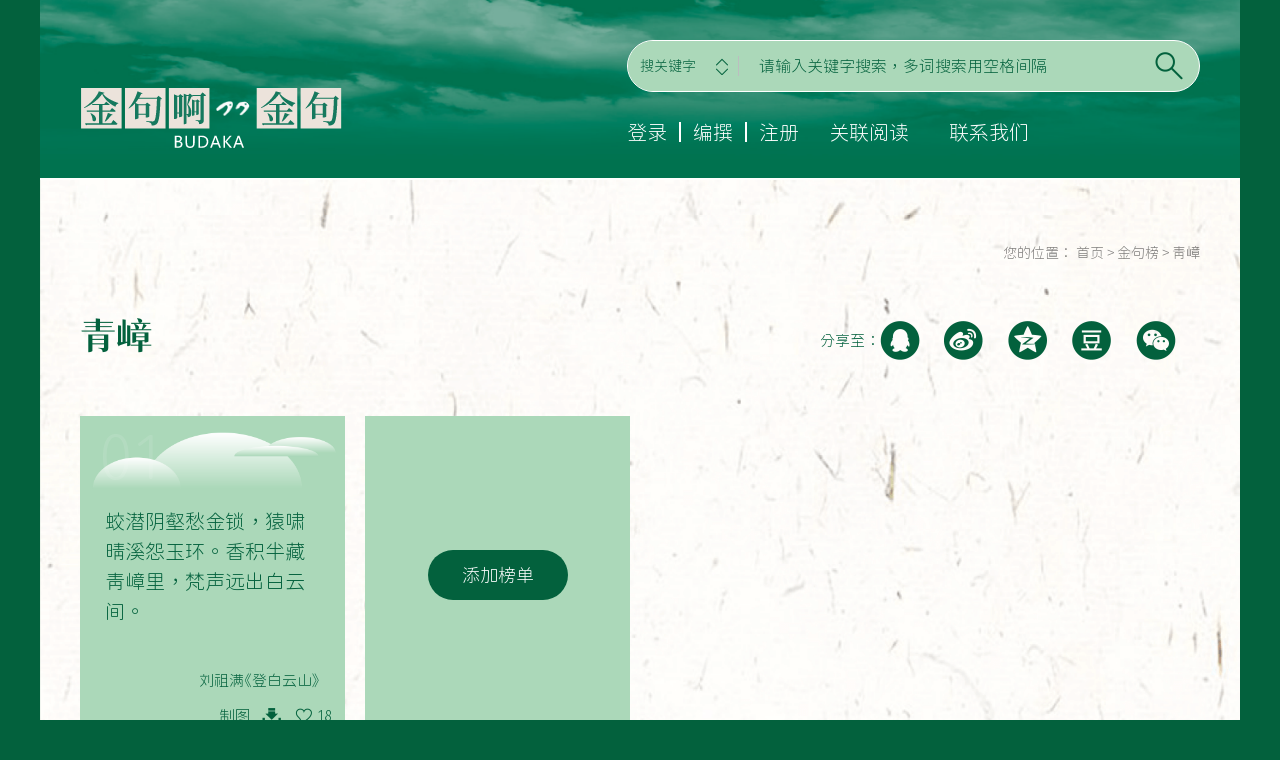

--- FILE ---
content_type: text/html; charset=UTF-8
request_url: https://www.budaka.com/write/4235.html
body_size: 7468
content:
<!DOCTYPE html>
<html lang="zh-CN">

<head>
  <meta charset="utf-8" class="next-head">
  <meta name="viewport" content="initial-scale=1.0, width=device-width" class="next-head">
  <title>
    金句啊金句-青嶂  </title>
    <meta property="og:title" content="金句啊金句-青嶂" class="next-head">
  <meta property="og:site_name" content="金句啊金句-青嶂" class="next-head">
  <meta property="twitter:title" content="金句啊金句-青嶂" class="next-head">

  <link rel="stylesheet" href="https://www.budaka.com/wp-content/themes/default/css/public.css?v=12.28.2">
  <link rel="stylesheet" href="https://www.budaka.com/wp-content/themes/default/css/index.css?v=12.28.2">
  <link rel="stylesheet" href="https://www.budaka.com/wp-content/themes/default/css/swiper.min.css?v=12.28.2">
  <link rel="stylesheet" href="https://www.budaka.com/wp-content/themes/default/css/media.css?v=12.28.2">
  <link rel="stylesheet" href="https://www.budaka.com/wp-content/themes/default/css/common.css?v=12.28.2">

  <script src="https://www.budaka.com/wp-content/themes/default/js/jquery.min.js"></script>
  <script src="https://www.budaka.com/wp-content/themes/default/js/index.js"></script>
  <script src="https://www.budaka.com/wp-content/themes/default/js/swiper.min.js"></script>
  <link rel="stylesheet" href="https://www.budaka.com/wp-content/themes/default/css/nice-select.css">
  <script src="https://www.budaka.com/wp-content/themes/default/js/jquery.select.js"></script>
  <script type="text/javascript">
    $(document).ready(function () {
      $('#_head_type').niceSelect();
    })
  </script>
  <script type="text/javascript">
      $(document).ready(function() {
        $('select').niceSelect();
      })
  </script>

  <script src="https://www.budaka.com/wp-content/themes/default/layer/layer.js"></script>
  <!-- <script src="js/marquee.js"></script> -->
  <meta name='robots' content='max-image-preview:large' />
<link rel='dns-prefetch' href='//www.budaka.com' />
<link rel='dns-prefetch' href='//s.w.org' />
<link rel='stylesheet' id='wp-block-library-css'  href='https://www.budaka.com/wp-includes/css/dist/block-library/style.min.css?ver=5.7.9' type='text/css' media='all' />
<link rel='stylesheet' id='wp-pagenavi-css'  href='https://www.budaka.com/wp-content/plugins/wp-pagenavi/pagenavi-css.css?ver=2.70' type='text/css' media='all' />
<link rel="canonical" href="https://www.budaka.com/write/4235.html" />
<link href="http://www.budaka.com/wp-content/uploads/2025/02/32X32.png" rel="shortcut icon" type="image/x-icon" /><link rel="icon" href="http://www.budaka.com/wp-content/uploads/2025/02/32X32.png" sizes="32x32" />
<link rel="icon" href="http://www.budaka.com/wp-content/uploads/2025/02/32X32.png" sizes="192x192" />
<link rel="apple-touch-icon" href="http://www.budaka.com/wp-content/uploads/2025/02/32X32.png" />
<meta name="msapplication-TileImage" content="http://www.budaka.com/wp-content/uploads/2025/02/32X32.png" />
</head>

<body>
  <style type="text/css">
  /*后期要改回css里，目前只是为了两个页面的展示,注意背景的路径问题*/
    html, body {
      background: #03613d;
    }
    .all_main{
      padding-left: 70px;
      padding-right: 70px;
      padding-bottom: 0;
      padding-top: 50px;
      box-sizing: border-box;
      color: #000;
      background: url(https://www.budaka.com/wp-content/themes/default/images/all_bg.png) no-repeat top;
      background-size: cover;
    }
  </style>

<div class="header1">
    <div class="contain clear">
      <a href="https://www.budaka.com" class="logo"><img src="http://www.budaka.com/wp-content/uploads/2025/02/logo-–-312X60-1.png"></a>
      <div class="right fr">
                <div class='search clear'>
          <input type="hidden" id="search_page" value="https://www.budaka.com/%e6%90%9c%e7%b4%a2?1">
          <select id="_head_type">
            <!-- <option>请选择</option>
            <option>搜题材</option> -->
            <option value="s_keywords">搜关键字</option>
            <option value="s_author">搜作者</option>
            <option value="s_city">搜城市</option>
            <option value="s_works">搜作品</option>
            <option value="s_post">搜人文风物</option>
          </select>
          <i class="dot"></i>
          <input type="text" placeholder="请输入关键字搜索，多词搜索用空格间隔" name="_head_s" id="_head_s">
          <a href="javascript:;" class="_head_btn"></a>
        </div>

        <script>
          $('#_head_type').change(function () {
            var _head_type = $(this).val();
            if(_head_type == "s_keywords"){
              $('#_head_s').attr('placeholder','请输入关键字搜索，多词搜索用空格间隔')
            }else{
              $('#_head_s').attr('placeholder','请输入关键字搜索')
            }
          })
          $('._head_btn').click(function () {
            var search_page = $('#search_page').val()
            var _head_type = $('#_head_type').val()
            var _head_s = $('#_head_s').val()
            if (_head_type) {
              search_page += '&type=' + _head_type
            }
            if (_head_s) {
              search_page += '&search=' + _head_s
            }
            window.location.href = search_page
          })

          $(document).ready(function () {
            $('#_head_s').on('keydown', function (event) {
              if (event.keyCode === 13) {
                $('._head_btn').click()
              }
            });
          });
        </script>

        
        <div class="main">
          <div class="login_reg">
                          <a href="javascript:;" class="to_login">登录</a>
              <span></span>
              <a href="https://www.budaka.com/account/compile">编撰</a>
              <span></span>
              <a href="https://www.budaka.com/account/reg" class="to_reg">注册</a>
                        
          </div>
                        <a href="https://www.budaka.com/%e5%85%b3%e8%81%94%e9%98%85%e8%af%bb">关联阅读</a>
                        <a href="https://www.budaka.com/%e8%81%94%e7%b3%bb%e6%88%91%e4%bb%ac">联系我们</a>
                    <div class="nav">
            <a href="javascript:;" title="点我" class="small_nav_btn">
              <i class="p_transition"></i>
              <i class="p_transition"></i>
              <i class="p_transition"></i>
            </a>
            <!-- 没有三级 -->
            <div class="small_nav">
              <div  class="wapper"><div><a  href="https://www.budaka.com/%e4%bb%8a%e6%97%a5%e9%87%91%e5%8f%a5">今日金句</a></div></div>
<div  class="wapper"><div><a  href="https://www.budaka.com/%e8%81%94%e7%b3%bb%e6%88%91%e4%bb%ac">联系我们</a></div></div>
<div  class="wapper"><div><a  href="https://www.budaka.com/%e5%85%b3%e8%81%94%e9%98%85%e8%af%bb">关联阅读</a></div></div>
<div  class="wapper"><div><a  href="https://www.budaka.com/%e8%af%97%e6%96%87%e6%97%85%e8%a1%8c">诗文旅行</a></div></div>
<div  class="wapper"><div><a  href="https://www.budaka.com/%e9%87%91%e5%8f%a5%e6%a6%9c">金句榜</a></div></div>
            </div>
          </div>
        </div>
      </div>
    </div>
  </div>

  <!-- 登录 -->
  <div class="login_show all_show">
    <div class="close"></div>
    <p class="p1">欢迎登录</p>
    <div class="input clear">
      <i class="ico1"></i>
      <input type="text" placeholder="请输入手机号" name="log_phone">
    </div>
    <div class="input clear">
      <i class="ico2"></i>
      <input type="password" placeholder="请输入密码" name="log_pwd">
    </div>
    <div class="clear">
      <a href="javascript:;" class="choose fl">记住密码</a>
      <a href="javascript:;" class="to_remember fr hover">忘记密码 ？</a>
    </div>
    <a href="javascript:;" class="btn btn_hover" onclick="loginSubmit()">立即登录</a>
    <p class="p2">还没有账户？<a href="https://www.budaka.com/account/reg">去注册 ></a></p>
  </div>

  <script type="text/javascript">
    function loginSubmit() {
      var log = $(".login_show input[name='log_phone']").val();
      var pwd = $(".login_show input[name='log_pwd']").val();
      var rememberme = $(".login_show .choose").hasClass('active');

      // if (!log) {
      //   layer.msg('请输入邮箱');
      //   return false;
      // }

      // var myreg = new RegExp("^[a-z0-9]+([._\\-]*[a-z0-9])*@([a-z0-9]+[-a-z0-9]*[a-z0-9]+.){1,63}[a-z0-9]+$");
      // if (!myreg.test(log)) {
      //   layer.msg('邮箱格式错误');
      //   return false;
      // }

      if (!pwd) {
        layer.msg('请输入密码');
        return false;
      }

      layer.load(1);
      $.ajax({
        url: "https://www.budaka.com/wp-admin/admin-ajax.php?action=login",
        data: {
          log: log,
          pwd: pwd,
          reauth: rememberme,
          action: 'login'
        },
        cache: false,
        async: false,
        type: "POST",
        dataType: 'json',
        success: function (result) {
          layer.closeAll('loading');
          if (result.status == 1 && result.redirect_to) {
            // location.href = result.redirect_to;
            window.location.reload();
          } else {
            layer.msg(result.msg);
            return false;
          }
        }
      });
    }
  </script>

  <!-- 找回密码 -->
  <div class="feedback_show all_show">
    <div class="close"></div>
    <p class="p1">找回密码</p>
    <div class="input clear">
      <i class="ico1"></i>
      <input type="text" placeholder="请输入手机号" name="find_phone">
    </div>

    <div class="input clear yzm">
      <i class="ico3"></i>
      <input type="text" placeholder="请输入验证码" name="find_code">
      <img class="fr code head_tel_code" src="https://www.budaka.com/wp-content/themes/default/inc/lib/captcha/auth-img/auth_img.php?uid=6978a1159d9c0&type=string&w=78&h=47" onclick="this.src=this.src.replace(/php\?\d+$/,'php?'+Math.round(Math.random()*10000))" />      <!-- <a href="javascript:;" class="hover find_code" onclick="sendsms(this, 'feedback_show','find_phone')">获取验证码</a> -->
    </div>
    
    <div class="input clear">
      <i class="ico2"></i>
      <input type="password" placeholder="请输入旧密码" name="find_old_pwd">
    </div>

    <div class="input clear">
      <i class="ico2"></i>
      <input type="password" placeholder="请输入新密码" name="find_pwd">
    </div>
    <div class="input clear">
      <i class="ico4"></i>
      <input type="password" placeholder="请再次输入新密码" name="find_pwd2">
    </div>
    <a href="javascript:;" class="btn btn_hover">立即修改</a>
  </div>
  <div class="ok_show all_show">
    <div class="close"></div>
    <div class="img">
      <img src="https://www.budaka.com/wp-content/themes/default/images/ok.png">
    </div>
    <p class="p3">恭喜您成功修改密码</p>
    <p class="p2">弹窗将在<i>3</i>秒之后关闭，<a href="javascript:;" class="to_login">去登录 ></a></p>
  </div>

  <script type="text/javascript">

    $(".feedback_show .btn").click(function () {
      var find_phone = $(".feedback_show input[name='find_phone']").val();
      var find_code = $(".feedback_show input[name='find_code']").val();
      var find_pwd = $(".feedback_show input[name='find_pwd']").val();
      var find_pwd2 = $(".feedback_show input[name='find_pwd2']").val();
      var find_old_pwd = $(".feedback_show input[name='find_old_pwd']").val();

      // if (!find_phone) {
      //   layer.msg('请输入邮箱');
      //   return false;
      // }

      // var myreg = new RegExp("^[a-z0-9]+([._\\-]*[a-z0-9])*@([a-z0-9]+[-a-z0-9]*[a-z0-9]+.){1,63}[a-z0-9]+$");
      // if (!myreg.test(find_phone)) {
      //   layer.msg('邮箱格式错误');
      //   return false;
      // }
      
      if (!find_old_pwd) {
        layer.msg('请输入旧密码');
        return false;
      }

      if (!find_pwd) {
        layer.msg('请输入账户密码');
        return false;
      }

      var myPass = /^(?=.*\d)(?=.*[a-z])(?=.*[A-Z]).{8,10}$/;
      if (!myPass.test(find_pwd)) {
        layer.msg('密码长度在8-10之间，必须包含大小写字母和数字的组合');
        return false;
      }

      if (find_pwd !== find_pwd2) {
        layer.msg('密码不一致');
        return false;
      }

      // var sms_hw_enable = $('#sms_hw_enable').val();
      // if (sms_hw_enable == 1) {
        if (!find_code) {
          layer.msg('请输入验证码');
          return false;
        }
      // }

      // layer.load(1);
      $.ajax({
        url: "https://www.budaka.com/wp-admin/admin-ajax.php?action=resetpass",
        data: {
          mobile: find_phone,
          code: find_code,
          pass1: find_pwd,
          pass2: find_pwd2,
          old_pass:find_old_pwd,
        },
        cache: false,
        async: false,
        type: "POST",
        dataType: 'json',
        success: function (result) {
          layer.closeAll('loading');
          if (result.status == 1) {
            $(".all_mask").fadeIn(300);
            $(".feedback_show").fadeOut(300);
            $(".ok_show").fadeIn(300);
            Surplustime(3);
          } else {
            layer.msg(result.msg);
            $('.head_tel_code').click()
            return false;
          }
        }
      });
    })

    // 下注倒计时函数
    function Surplustime(seconds) {
      if ($(".ok_show").css("display") == "none") {
        return
      }
      if (seconds == 0) {
        clearTimeout(timer);
        $(".ok_show").fadeOut(300);
        $(".all_mask").fadeOut(300);
        return;
      }
      // seconds--;
      $('.ok_show .p2 i').text(seconds);
      var timer = setTimeout(function () {
        Surplustime(seconds);
      }, 1000);
      seconds--;
    }
  </script>

<input type="hidden" id="current_id" value="4235">
<input type="hidden" id="post_title" value="青嶂">
<input type="hidden" id="post_contact" value="">
<input type="hidden" id="paged" value="2">
<input type="hidden" id="posts_per_page" value="10">


<div class="contain">
    </div>
<div class="all_main contain">
    
    <div class="list_detail">
        <div class="bread">
            <span>您的位置：</span>
            <a href="https://www.budaka.com">首页</a>
            <em>></em>
                            <a href="https://www.budaka.com/%e9%87%91%e5%8f%a5%e6%a6%9c">金句榜</a>
                <em>></em>
                        <a>
                青嶂            </a>
        </div>
        <div class="left_title pt55 clear">
            <span class="fzkt">
                青嶂            </span>
            <div class="share fr">
                <em>分享至：</em>
                <!-- <script type="text/javascript" charset="utf-8" src="http://static.bshare.cn/b/buttonLite.js#style=-1&amp;uuid=90cdcbb7-fc62-4c79-a0f5-97e2ee46c152&amp;pophcol=2&amp;lang=zh"></script><script type="text/javascript" charset="utf-8" src="http://static.bshare.cn/b/bshareC0.js"></script>
                <div class="bshare-custom"><a title="分享到新浪微博" class="bshare-sinaminiblog"></a><a title="分享到QQ空间" class="bshare-qzone"></a><a title="分享到QQ好友" class="bshare-qqim" href="javascript:void(0);"></a><a title="分享到豆瓣" class="bshare-douban" href="javascript:void(0);"></a><a title="分享到微信" class="bshare-weixin" href="javascript:void(0);"></a></div> -->
                
                <div class="social-share" data-sites="weibo,qzone,qq,douban,wechat"></div>
                  <script type="text/javascript">
                    var $config = {
                      title               : '234',
                      description         : '123',

                      wechatQrcodeTitle   : "微信扫一扫：分享", // 微信二维码提示文字
                      wechatQrcodeHelper  : '<p>微信里点“发现”，扫一下</p><p>二维码便可将本文分享至朋友圈。</p>',
                      };
                    socialShare('.social-share', $config);
                  </script>
            </div>
        </div>
        <p class="list_detail_p1">
                    </p>
        <ul class="all_pro clear">
                                <li>
                        <div class="top">
                            <a href="https://www.budaka.com/compile/4230.html">
                                <div class="dot">
                                    01                                </div>
                                <div class="font">
                                    <p>
                                        蛟潜阴壑愁金锁，猿啸晴溪怨玉环。香积半藏青嶂里，梵声远出白云间。                                    </p>
                                </div>
                                <p class="p1">
                                    刘祖满《登白云山》                                </p>
                            </a>
                            <div class="btn">
                                <div class="btn_zhitu">
                                    <a href="https://www.budaka.com/%e5%88%b6%e5%9b%be?id=4230"><p>制图</p></a>
                                </div>
                                <a href="javascript:;" data-id="4230"
                                    class="to_like ">18</a>
                                <a href="javascript:;" data-id="4230"
                                    class="to_collect ">0</a>
                            </div>
                        </div>
                    </li>
                                            <li class="more_li add_write"><a href="javascript:;">添加榜单</a></li>
        </ul>
    </div>
    <div class="hidebg"></div>

</div>
<div class="contain">
            <div class="gg_show contain pb60">
            <div class="slider swiper-container">
                <div class="slides swiper-wrapper">
                                            <div class="slide swiper-slide">
                            <a href="https://www.budaka.com/account/like"><img
                                    src=""></a>
                        </div>
                                    </div>
                <!-- Add Pagination -->
                <div class='swiper-pagination'></div>
            </div>
        </div>
    </div>
<script>
    $('.add_write').click(function () {
        layer.load(1);
        $.ajax({
            url: "/wp-admin/admin-ajax.php",
            type: 'post',
            dataType: 'json',
            data: { action: 'add_write', current_id: $('#current_id').val() },
            success: function (data) {
                layer.closeAll('loading');
                if (data.status == 1) {
                    window.location.href = data.url + '&add_type=write'
                } else {
                    layer.msg(data.msg)
                }
            }
        });
    })

    $('.more').click(function () {
        var num = $('.list_detail .all_pro li .top .dot:last').text()
        var paged = $('#paged').val()
        var posts_per_page = $('#posts_per_page').val()
        var current_id = $('#current_id').val()
        var _this = this
        layer.load(1);
        $.ajax({
            url: "/wp-admin/admin-ajax.php",
            type: 'post',
            dataType: 'json',
            data: { action: 'get_write_list', paged: paged, num: num, posts_per_page: posts_per_page, current_id: current_id, post_type: 'write' },
            success: function (data) {
                layer.closeAll('loading');
                if (data.status == 1) {
                    $('#paged').val(data.paged)
                    $(_this).parent('.more_li').before(data.content)
                } else {
                    if (data.status == 200) {
                        $('.to_login1').click()
                    } else {
                        if (data.msg) {
                            layer.msg(data.msg);
                        }
                    }

                }
            }
        });
    })

    $('.list_detail').on('click', '.to_like', function () {
        var id = $(this).data("id");
        var _this = $(this);
        $.ajax({
            url: "/wp-admin/admin-ajax.php",
            type: 'post',
            dataType: 'json',
            data: { action: 'post_shoucang', id: id, post_type: 'to_like' },
            success: function (data) {
                if (data.code == 1) {
                    _this.addClass("active")
                    _this.text(data.count_num)
                } else if(data.code == 0) {
                    _this.removeClass('active')
                    _this.text(data.count_num)
                } else if(data.code == 400){
                    if (data.msg) {
                        layer.msg(data.msg);
                    }
                }else if(data.code == 200){
                    $('.to_login1').click()
                }
            }
        });
    })

    $('.list_detail').on('click', '.to_collect', function () {
        var id = $(this).data("id");
        var _this = $(this);
        $.ajax({
            url: "/wp-admin/admin-ajax.php",
            type: 'post',
            dataType: 'json',
            data: { action: 'post_shoucang', id: id, post_type: 'to_collect' },
            success: function (data) {
                if (data.code == 1) {
                    _this.addClass("active")
                } else {
                    _this.removeClass('active')
                }
                _this.text(data.count_num)
                if (data.msg) {
                    layer.msg(data.msg);
                }
            }
        });
    })
</script>

<link rel="stylesheet" href="https://www.budaka.com/wp-content/themes/default/css/share.min.css">
<script src="https://www.budaka.com/wp-content/themes/default/js/social-share.min.js"></script>
<script type="text/javascript">
    var $config = {
        title: $('#post_title').val(),
        description: $('#post_contact').val(),
        wechatQrcodeTitle: "微信扫一扫：分享", // 微信二维码提示文字
        wechatQrcodeHelper: '<p>微信里点“发现”，扫一下</p><p>二维码便可将本文分享至朋友圈。</p>',
    };
    socialShare('.social-share', $config);
</script>

<div class="footer1 contain">
    <div class="top1 clear">
      <!-- <div class="nav1">
        <a href="#">名言榜</a>
        <a href="#">今日金句</a>
        <a href="#">诗文旅行</a>
      </div> -->
      <div class="nav2">
                  <a href="javascript:;" class="to_login">登录</a>
          <span></span>
          <a href="https://www.budaka.com/account/compile">编撰</a>
          <span></span>
          <a href="https://www.budaka.com/account/reg" class="to_reg">注册</a>
                <!-- <a href="#">登录</a>
        <span></span>
        <a href="#">编撰</a>
        <span></span>
        <a href="#">注册</a> -->
      </div>
      <div class="code fr">
        <div class="img">
          <img src="">
          <p></p>
        </div>
        <div class="img">
          <img src="">
          <p></p>
        </div>
      </div>
    </div>
    <div class="end1 clear">
      <p class="p1 fl siwei">世间冷暖 万物美好</p>
      <div class="main fr">
        <a href="https://www.budaka.com"><img src=""></a>
        <p class="copy">Copyright © 2023 广州布步云科技有限责任公司 版权所有 <a href="https://beian.miit.gov.cn/"><u>粤ICP备2023058158号</u></a></p>
      </div>
    </div>
  </div>

<!-- 广告栏目 -->
<script type="text/javascript">

  var swiper = new Swiper('.gg_show .slider', {
    autoplay: {
      delay: 3000,
      stopOnLastSlide: false,
      disableOnInteraction: false,
    },
    loop: true,
    slidesPerView: 1,
    pagination: {
      el: '.swiper-pagination',
      clickable: true,
    }
  });
</script>

<script type="text/javascript">

  var countdown = 60;

  function settime(obj) {
    var code = $(obj);
    if (countdown == 0) {
      code.removeAttr('disabled');
      code.text("验证码");
      countdown = 60;
      return false;
    } else {
      code.text("重新(" + countdown + ")");
      code.attr('disabled', true);
      countdown--;
    }
    setTimeout(function () { settime(obj) }, 1000);
  }

  // 发送验证码
  function sendsms(obj, parent, name) {

    var email = $("." + parent + " input[name='" + name + "']").val();

    if (!email) {
      layer.msg('请输入邮箱');
      return false;
    }

    var myreg = new RegExp("^[a-z0-9]+([._\\-]*[a-z0-9])*@([a-z0-9]+[-a-z0-9]*[a-z0-9]+.){1,63}[a-z0-9]+$");
    if (!myreg.test(email)) {
      layer.msg('邮箱格式错误');
      return false;
    }

    if ($(obj).attr('disabled')) {
      return false;
    }

    settime(obj);
    $.post("https://www.budaka.com/wp-admin/admin-ajax.php?action=send_email_code", { email: email }, function (result) {
      if (result.status == 1) {
        layer.msg(result.msg);
      } else {
        $(obj).removeAttr('disabled');
        $(obj).text("验证码");
        countdown = 60;
        layer.msg(result.msg);
        return false;
      }
    });
  }
</script>


<script type="text/javascript">
        //禁用右键（防止右键查看源代码） 
    //禁用右键（防止右键查看源代码） 
    window.addEventListener('contextmenu', function (e) {
        e.preventDefault();
    });
    // //禁止任何键盘敲击事件（防止F12和shift+ctrl+i调起开发者工具） 
    window.addEventListener('keydown', function (e) {
      if (e.keyCode == 123 || (e.ctrlKey && e.shiftKey && e.keyCode == 73)) {
          e.preventDefault();
      }
    });
    //如果用户在工具栏调起开发者工具，那么判断浏览器的可视高度和可视宽度是否有改变，如有改变则关闭本页面 
    // var h = window.innerHeight,w=window.innerWidth; 
    // window.onresize = function () { 
    //     if (h!= window.innerHeight||w!=window.innerWidth){ 
    //         window.close(); 
    //         window.location = "about:blank"; 
    //     } 
    // }
</script>


</body>

</html>

--- FILE ---
content_type: text/css
request_url: https://www.budaka.com/wp-content/themes/default/css/public.css?v=12.28.2
body_size: 29752
content:
@charset "utf-8";
/*@font-face{
  font-family: "jcyt_500W";
  src: url('../fonts/jcyt_500W.woff2');
}*/
/*@font-face{
  font-family: "yidianming";
  src: url('../fonts/I.Ming-8.00.woff2');
}*/
/*@font-face{
  font-family: "fzkt";
  src: url('../fonts/fzktjw.ttf');
}*/
.fzkt{
  font-family: "siwei";
}

/*新增*/
@font-face{
  font-family: "siwei";
  src: url("../fonts/SweiSpringCJKsc-Bold.woff2");
}
.siwei{
  font-family: "siwei";
}
@font-face{
  font-family: "yuanquan";
  src: url("../fonts/GenSenRounded-L.woff2");
}
.yuanquan{
  font-family: "yuanquan";
}



html,body{
  background: url(../images/bg.png) center;
  background-size: cover;
}
body {
	 font-family:"yuanquan",'Microsoft YaHei','微软雅黑','Century Gothic', 'Helvetica', 'SimSun', '宋体', 'Heiti', '黑体', 'Arial', 'sans-serif';
	 font-size:14px;
	 width:100%;
	 height:100%;
	 color:#fff;
	 -webkit-font-smoothing: antialiased;
    -webkit-text-size-adjust: none;
}
*{
	 margin:0;
	 padding:0;
}
li {
	 list-style:none;
}
em,span,i{
  display: inline-block;
}
a {
	 text-decoration:none;
	 color: inherit;
	 display: block;
	 transition:all 0.3s;
}  
.simple-article ul li,
ol li{
    list-style: inside;
}
button{
  border: 0;
  cursor: pointer;
  transition: 0.3s all;
  display: block;
}
input,
select,
textarea {
	
	 border:none;
	 outline:none;
	 background:none;
	 font-family:"yuanquan";
	 padding: 0;
   font-size: 14px;
}
textarea {
	 resize:none;
	 overflow: hidden;
	 -webkit-appearance: none;
}
img {
	 border:none;
	 vertical-align: top;
}
table {
	 border:0;
	 border-collapse: collapse;
}
a:hover{
  color: #03472d;
}
.hover:hover{
  color: #e3c164 !important;
}
.h_white:hover{
  color: #fff !important;
}
.h_not:hover{
  color: inherit !important;
}
em,
i {
	 font-style:normal;
}
.fr {
	 float:right;
}
.fl {
	 float:left;
}
.clear {
	 zoom:1;
}
.clear:after {
	 content:"";
	 display:block;
	 clear:both;
}
.contain{
	width: 1440px;
	margin: 0 auto;
}
table{width:100%;border-collapse:collapse;border-spacing:1;border-spacing:0;}

img{max-width: 100%;height: auto;}



.simple-article h1,.simple-article h2,.simple-article h3,.simple-article h4,.simple-article h5,.simple-article h6 {font-weight:bold;}
.simple-article h1 { font-size:34px; line-height:1.3em; margin-bottom:5px;}
.simple-article h2 { font-size:30px; line-height:1.2em; margin-bottom:10px; }
.simple-article h3 { font-size:26px; line-height:1.6em; margin-bottom:10px; }
.simple-article h4 { font-size:22px; line-height:1.25em; margin-bottom:10px; }
.simple-article h5 { font-size:18px; line-height:1.6em; margin-bottom:10px;}
.simple-article h6 { font-size:14px; line-height:1.5em; margin-bottom:10px; }
.simple-article a{display: inline-block;}
.simple-article blockquote { display:block; font-family: Georgia,"Times New Roman",Times,serif; padding:10px 20px 10px 45px; color:#666; line-height:160%; margin-bottom:15px;} /* ????”¨ */
.simple-article blockquote em { color:#999; text-align:right; display:block;}
.dropcap {float:left;   padding:10px 10px 5px 0; font-weight:bold;}  /* é|–?-—????2‰ */
.simple-article hr{ border:1px solid #ddd; border-width:0 0 1px 0; height:1px; font-size:0; margin:25px 0; clear:both; *margin:17px 0;}
.simple-article .br {font-size: 0;}


/*-------------------------------------
   List
-------------------------------------*/
.simple-article li ul,.simple-article li ol { margin: 0; }
.simple-article ul,.simple-article ol { margin: 0 0 15px 0; padding-left:1.5em; line-height:180%; _margin-left:5px; }
.simple-article ul { list-style-type:disc;}
.simple-article ul.square { list-style:square;}
.simple-article ul.circle { list-style:circle;}

.simple-article ol { list-style-type:decimal; *padding-left:1.8em;}
.simple-article dl { margin: 0 0 1.5em 0; }
.simple-article dl dt { font-weight: bold; }
.simple-article dd { margin-left: 1.5em;}

/*-------------------------------------
   2. table
-------------------------------------*/
.simple-article table {border-collapse: collapse; border-spacing: 0;overflow:hidden; width:fit-content; margin-bottom:15px;}
.simple-article table th { font-weight:bold;}
.simple-article table th, .simple-article table td {
    border: 1px solid #DDDDDD;
    line-height: 18px;
    padding: 8px;
    /*text-align: left;*/
    vertical-align: top;
}   
.simple-article table colgroup + thead tr:first-child th, .simple-article table colgroup + thead tr:first-child td, .simple-article table thead:first-child tr:first-child th, .simple-article table thead:first-child tr:first-child td {border-top: 0 none;}
.simple-article table thead tr th,.simple-article table thead tr td {*border-top: 0 none;}
.simple-article .table-striped tbody tr:nth-child(2n+1) td,.simple-article  .table-striped tbody tr:nth-child(2n+1) th { background-color: #F9F9F9;}
.simple-article table th { background:#EBEBEB;}
.simple-article .table-bordered { -moz-border-colors: none; border-collapse: separate; border-color: #DDDDDD #DDDDDD #DDDDDD; border-style: solid solid solid none; border-width: 1px 1px 1px 0;}
.simple-article .table-bordered th, .table-bordered td {border-left: 1px solid #DDDDDD;}
.simple-article .table-row thead th { background:#ebebeb; }
.simple-article .table-row tbody th { background:#f5f5f5; }
.simple-article .table-col { border-top-width:0; }
.simple-article .table-col tbody th { background:#ebebeb; }
.simple-article ul li{list-style: inside}
/*Alignment*/
.alignleft {
   display:inline; float:left; margin-right:1.625em;
}
.alignright {
   clear:both; display:inline; float:right; margin-left:1.625em;
}
.aligncenter {
   clear:both; display:block; margin-left:auto; margin-right:auto;
}

/*-------------------------------------
   page 翻页器end
-------------------------------------*/

.simple-article video,
.simple-article .wp-video{
    clear:both; display:block; margin-left:auto; margin-right:auto;
}
.simple-article span,.simple-article em,.simple-article i{display: inline;}
/* 小屏幕导航 */
.p_transition {
  transition: 0.3s;
  -webkit-transition: 0.3s;
  -o-transition: 0.3s;
  -moz-transition: 0.3s;
}

.small_nav_btn {
  width: 32px;
  height: 32px;
  background: url(../images/m_menu1.png) no-repeat center;
}

.small_nav_btn.active {
  /*background: url(../images/m_menu2.png) no-repeat center;*/
}

.small_nav .wapper .btn i {
  width: 50px;
  height: 50px;
  position: absolute;
  right: 0;
  top: 0;
  z-index: 2;
  cursor: pointer;
  border-left: 1px solid #e5e5e5;
  background: url(../images/h_content_dot.png) no-repeat center;
  background-size: 13px;
}

.small_nav .wapper .btn.active i {
  -webkit-transform: rotate(180deg);
  transform: rorate(180deg);
  border-left: 0;
  border-right: 1px solid #e5e5e5;
}

.small_nav .show a {
  text-indent: 30px;
  line-height: 40px;
}

.scale img {
  transition: all 0.2s;
}

.scale:hover img {
  -webkit-transform: scale(1.2);
  transform: scale(1.2);
}

.small_nav .wapper {
  position: relative;
}

.small_nav {
  position: absolute;
  width: 310px;
  top: 57px;
  right: -20px;
  text-align: center;
  background: #fff;
  padding: 22px 0;
  border-radius: 10px;
  box-shadow: 0 10px 10px rgba(0,0,0,0.1);
  z-index: 4;
  display: none;
}
.small_nav:after{
  content: "◆";
  position: absolute;
  color: #fff;
  text-align: center;
  top: -9px;
  line-height: 20px;
  right: 20px;
  font-size: 20px;
  width: 32px;
}
.small_nav a {
  color: #666;
  font-size: 15px;
  display: block;
  line-height: 32px;
  padding: 0 30px;
  text-align: left;
}
.small_nav a:hover{
  color: #e3c164;
}
.small_nav .show {
  background: #0da4c2;
  display: none;
}


.map img{
    max-width: inherit;
}
/*内页banner*/
.inside_banner{
	height: 528px;
}



/*自适应图片*/
.autoimg{
  position: relative;
  /*float: left;
  height: 210px;
  width: 28.33333333333333%;*/
  overflow: hidden;
}
.autoimg:after{
  content: '';
  /*padding-top: 61.76%;*/
}
.autoimg img{
  position: absolute;
  top: 0;
  left: 0;
  width: 100%;
  max-width: inherit;
}

.owl-stage{
  transition: 0.75s all !important; 
}

input:-ms-input-placeholder,
input::-moz-placeholder,
input:-moz-placeholder,
input::-webkit-input-placeholder {
   color: #999;
}


.swiper-button-prev:after,
.swiper-button-next:after{
	display: none !important
}

.swiper-button-prev:focus,
.swiper-button-next:focus{
	outline: inherit !important;
}
.swiper-pagination{
	z-index: 2 !important;
}



.paging {
  text-align:center;
  padding: 40px 0 60px;
}
.paging li {
  display:inline-block;
  vertical-align: middle;
  margin: 0 5px;
}
.paging li.style {
  height:28px;
  width: 30px;
  font-size: 15px;
  display: inline-block;
  text-align:center;
  line-height:28px;
  color: #333;
}
.paging li.style a{
  border: 1px solid #03472d;
}
.paging li.active a,
.paging li.style a:hover {
 background: #03472d;
 color: #fff;
}
.paging li.style a {
  color:#03472d;
  display: block;
}
.paging li.active a{
 background: #03472d;
  border: 1px solid #03472d;
 color: #fff;
}
.paging li.prev a{
  height: 100%;
  background: url(../images/paging_1.png) no-repeat center;
}
.paging li.prev:hover a{
  background: url(../images/paging_11.png) no-repeat center #03472d;
}
.paging li.next a{
  height: 100%;
  background: url(../images/paging_2.png) no-repeat center;
}
.paging li.next:hover a{
  background: url(../images/paging_22.png) no-repeat center #03472d;
}



.share .social-share .social-share-icon{
  border: 0;
  margin: 0 24px 0 0;
  width: 40px;
  height: 40px;
  border-radius: 0;
}
.share .social-share .icon-qzone{
  background: url(../images/shareq1.png) no-repeat center !important;
}
.share .social-share .icon-qq{
  background: url(../images/shareq2.png) no-repeat center !important;
}
.share .social-share .icon-weibo{
  background: url(../images/shareq3.png) no-repeat center !important;
}
.share .social-share .icon-douban{
  background: url(../images/shareq4.png) no-repeat center !important;
}
.share .social-share .icon-wechat{
  background: url(../images/shareq5.png) no-repeat center !important;
}
.share .social-share .social-share-icon:before{
  display: none;
}
.bg_white{
  background: #fff;
}

.rela{
  position: relative;
}


.scrollBar::-webkit-scrollbar-track-piece { /*//滚动条凹槽的颜色，还可以设置边框属性*/
background-color:#f8f8f8;
}
.scrollBar::-webkit-scrollbar {/*//滚动条的宽度*/
width:9px;
height:9px;
}
.scrollBar::-webkit-scrollbar-thumb {/*//滚动条的设置*/
background-color:#dddddd;
background-clip:padding-box;
min-height:28px;
}
.scrollBar::-webkit-scrollbar-thumb:hover {
background-color:#bbb;
}








.header{
  background: #03613d;
}
.header .logo{
  float: left;
  height: 100px;
  display: flex;
  overflow: hidden;
  align-items: center;
  justify-content:center;
}
.header .logo img{
  max-height: 100%;
  height: 50px;
}

.header .search{
  float: left;
  background: #fff;
  border-radius: 50px;
  margin-right: 30px;
  position: relative;
}
.header .search input{
  width: 200px;
  float: left;
  line-height: 50px;
  height: 50px;
  font-size: 14px;
  text-indent: 20px;
}
.header .search a{
  float: right;
  width: 60px;
  height: 50px;
  background: url(../images/search.png) no-repeat center;
}
.header .contain{
  position: relative;
}
.header .right{
  margin-top: 25px;
}

.header .search .nice-select{
  width: 116px;
  padding-left: 20px;
  padding-right: 20px;
  border-radius: 50px 0 0 50px;
  border: 0;
  line-height: 50px;
}
.header .search .nice-select:after{
  right: 20px;
}
.header .search .nice-select .list{
  width: 95px;
  top: 66px;
  padding: 12px 0;
}
.header .search .nice-select .list:after{
  content: "◆";
  position: absolute;
  color: #fff;
  text-align: center;
  top: -9px;
  line-height: 20px;
  left: 0;
  font-size: 20px;
  width: 100%;
}
.header .search .nice-select .list li{
  line-height: 28px;
    min-height: 28px;
}
.header .search .nice-select.open .list{
  overflow: initial;
}
.header .search .dot{
  width: 1px;
  height: 20px;
  background: #bcbdc0;
  float: left;
  margin-top: 15px;
}
.header .login_reg{
  float: left;
  line-height: 32px;
  margin-right: 30px;
  margin-top: 9px;
  font-size: 0;
  color: #fff;
}
.header .login_reg a{
  display: inline-block;
  vertical-align: middle;
  font-size: 14px;
}
.header .login_reg span{
  margin: 0 8px;
  width: 1px;
  height: 14px;
  font-size: 14px;
  display: inline-block;
  vertical-align: middle;
  background: rgba(255,255,255,0.5);
}
.header .login_reg .after_login{
  position: relative;
  margin-right: 10px;
  float: left;
}
.header .login_reg .after_login>a{
  display: block;
  padding-right: 20px;
  background: url(../images/h_content_dot.png) no-repeat right;
}
.header .login_reg .after_login .show{
  position: absolute;
  background: #fff;
  left: 0;
  width: 100px;
  text-align: center;
  z-index: 10;
  top: 42px;
  border-radius: 4px;
  box-shadow: 0 10px 10px rgba(0,0,0,0.1);
  padding: 12px 0;
  opacity: 0;
  visibility: hidden;
  transition: 0.3s all;
  transform:translate(0,-10px);
}
.header .login_reg .after_login .show a{
  display: block;
  color: #333;
}
.header .login_reg .after_login .show a:hover{
  color: #e3c164;
}
.header .login_reg .after_login:hover .show{
  opacity: 1;
  visibility: visible;
  transform:translate(0,0);
}
.header .login_reg .after_login .show:after{
  content: "◆";
  position: absolute;
  color: #fff;
  text-align: center;
  top: -9px;
  left: 0;
  line-height: 20px;
  font-size: 20px;
  width: 100%;
}
.header .nav{
  float: right;
  margin-top: 9px;
  position: relative;
}
.phone_mask,
.all_mask {
    position: fixed;
    left: 0;
    top: 0;
    width: 100%;
    display: none;
    height: 100%;
    background: rgba(0, 0, 0, 0.5);
    z-index: 3;
}

.all_show {
    position: fixed;
    left: 50%;
    display: none;
    margin-left: -200px;
    top: 50%;
    transform: translate(0, -50%);
    z-index: 4;
    border-radius: 10px;
    background: #fff;
    width: 400px;
    padding: 0 30px 26px;
    box-sizing: border-box;
}

.all_show .p1 {
    font-size: 36px;
    color: #333;
    font-family: "siwei";
    text-align: center;
    font-weight: bold;
    padding: 35px 0 25px;
    line-height: 30px;
}

.all_show .close {
    width: 30px;
    height: 30px;
    position: absolute;
    right: 10px;
    cursor: pointer;
    top: 10px;
    background: url(../images/all_close.png) no-repeat center;
}

.all_show .input {
    border: 1px solid #dadada;
    margin-bottom: 20px;
    border-radius: 4px;
}

.all_show .input i {
    width: 48px;
    height: 48px;
    float: left;
}

.all_show .input .ico1 {
    background: url(../images/all_show1.png) no-repeat center;
}

.all_show .input .ico2 {
    background: url(../images/all_show2.png) no-repeat center;
}

.all_show .input .ico3 {
    background: url(../images/all_show3.png) no-repeat center;
}

.all_show .input .ico4 {
    background: url(../images/all_show4.png) no-repeat center;
}

.all_show .input input {
    width: calc( 100% - 48px);
    float: left;
    line-height: 48px;
    height: 48px;
    font-size: 15px;
}

.all_show .choose {
    color: #999;
    line-height: 24px;
    padding-left: 30px;
    background: url(../images/choose1.png) no-repeat left;
}

.all_show .choose.active {
    background: url(../images/choose2.png) no-repeat left;
}

.all_show .to_remember {
    color: #999;
    line-height: 24px;
}

.all_show .btn {
    background: #a07d1c;
    text-align: center;
    font-weight: bold;
    line-height: 50px;
    font-size: 18px;
    color: #fff;
    border-radius: 6px;
    margin-bottom: 20px;
    margin-top: 20px;
}

.all_show .p2 {
    text-align: center;
    line-height: 24px;
    color: #666;
}

.all_show .p2 a {
    /*color: #c99a18;*/
    color: #03472d;
    display: inline-block;
}

.all_show .yzm {
    position: relative;
}

.all_show .yzm input {
    width: calc( 100% - 138px)
}

.all_show .yzm a {
    /*color: #c99a18;*/
    color: #03472d;
    border-radius: 4px;
    margin-right: 10px;
    margin-top: 10px;
    line-height: 30px;
    font-size: 15px;
    width: 80px;
    text-align: center;
    float: right;
}

.feedback_show .btn {
    margin-bottom: 0;
}
.feedback_show{
  padding-bottom: 66px;
}
.all_show .btn:hover {
    /* background: #c99a18; */
    background: #03472d;
    color: #fff;
}

.ok_show .img {
    text-align: center;
    padding-top: 50px;
}

.ok_show .p3 {
    font-size: 30px;
    color: #333;
    font-family: "siwei";
    font-weight: bold;
    text-align: center;
    margin-bottom: 14px;
    margin-top: 24px;
    line-height: 30px;
}
.hover_btn{
  /*background: #c99a18;*/
    background: #03472d;
}

.all_left{
  width: 1110px;
  float: left;
  padding-right: 19px;
  box-sizing: border-box;
  padding-top: 50px;
  border-right: 1px solid #0f6651;
}
.all_right{
  float: right;
  width: 309px;
  padding-top: 50px;
}
.left_title span{
  padding-left: 30px;
  color: #e3c164;
  line-height: 40px;
  font-size: 36px;
  background: url(../images/left_title.png) no-repeat left;
}
.right_title a.fr{
  color: #e3c164;
  font-size: 15px;
  line-height: 30px;
}
.left_title a.fr{
  color: #e3c164;
  font-size: 15px;
  line-height: 40px;
}
.right_title a.fr:hover,
.left_title a.fr:hover{
  /*color: #c99a18;*/
    color: #03472d;
}
.left_title{
  padding-bottom: 15px;
}
.right_title{
  font-size: 30px;
  padding-bottom: 15px;
  line-height: 30px;
  color: #e3c164;
}
.all_right .part1 li{
  padding: 25px 0;
}
.all_right .part1 .main li{
  color: #fff;
  padding-left: 18px;
  font-size: 15px;
  line-height: 24px;
  position: relative;
  border-top: 1px solid #0f6651;
}
.all_right .part1 .main li:before{
  content: "";
  position: absolute;
  left: 0;
  top: 34px;
  width: 4px;
  height: 4px;
  background: #e3c164;
}
.all_right .part1 .main li a{
  height: 81px;
  display: -webkit-box;
  -webkit-box-orient: vertical;
  -webkit-line-clamp: 3;
  overflow: hidden;
}
.all_right .part1 .main li:last-child{
  border-bottom: 1px solid #0f6651;
}
.all_right .part1 .title li a{
  font-size: 18px;
  line-height: 24px;
  color: #fff;

  display: -webkit-box;
  -webkit-box-orient: vertical;
  -webkit-line-clamp: 3;
  overflow: hidden;
}
.all_right .part1 li em{
  display: inline;
  color: #e3c164;
}
.all_right .part1 li span{
  display: inline;
}
.all_right .part1 li a:hover{
  text-decoration: underline;
  text-underline-position: under;
  color: inherit;
}
.all_right .part1 .btn{
  width: 140px;
  line-height: 50px;
  background: #a07d1c;
  text-align: center;
  color: #fff;
  margin-top: 30px;
  margin-bottom: 35px;
  border-radius: 50px;
}
.all_right .part1 .btn:hover{
  /*background: #c99a18;*/
  background: #03472d;
}
.all_right .part2 .name img{
  width: 60px;
  height: 60px;
  float: left;
  margin-right: 10px;
  border-radius: 30px;
}
.all_right .part2 .name .font{
  float: left;
  margin-top: 6px;
  width: calc( 100% - 70px )
}
.all_right .part2 .name .font .p1{
  font-size: 18px;
  color: #fff;
  line-height: 24px;
}
.all_right .part2 .name .font .p2{
  color: #e3c164;
  line-height: 24px;
}
.all_right .part2 .p3{
  font-size: 15px;
  color: #fff;
  line-height: 28px;
  margin: 20px 0 15px;
} 
.all_right .part2 li{
  padding: 30px 0;
  border-top: 1px solid #0f6651;
}
.footer{
  background: #03613d;
}
.footer .top{
  padding: 30px 0;
}
.footer .left .p1{
  font-size: 30px;
  color: #e3c164;
  line-height: 30px;
  margin-bottom: 10px;
}
.footer .left .p2{
  color: #6a9081;
  line-height: 30px;
  font-size: 18px;
}
.footer .nav a{
  float: left;
  margin-right: 25px;
  font-size: 15px;
  line-height: 60px;
  color: #fff;
}
.footer .nav a:last-child{
  margin-right: 0;
}
.footer .nav a:hover{
  color: #e3c164;
}
.footer .end{
  padding: 30px 0;
  border-top: 1px solid #137751;
}
.footer .end img{
  float: left;
  width: 110px;
  height: 110px;
}
.footer .end .font .p1{
  font-size: 18px;
  color: #fff;
  margin-top: 25px;
  line-height: 30px;
}
.footer .end .font .p2{
  color: #6a9081;
  line-height: 30px;
}
.footer .end .font{
  margin-left: 20px;
}
.footer .end .copy{
  line-height: 30px;
  margin-top: 25px;
  text-align: right;
  color: #6a9081;
}
.footer .end .copy a{
  display: inline-block;
}
.bread{
  text-align: right;
  margin-top: 15px;
  color: #fff;
}
.bread *{
  display: inline-block;
  color: #fff;
  opacity: 0.5;
  vertical-align: middle;
}
.bread a:hover{
  color: #e3c164;
}


.comment-notes{
    display: none;
}
.comment-reply-title{
  font-family: "siwei";
    color: #e3c164;
    font-weight: normal;
    font-size: 36px;
    width: 100%;
    line-height: 36px;
    margin-bottom: 20px;
}
.comment-form-comment label{
  display: none;
}
.comment-form-author,
.comment-form-email{
    display: none;
}
.comment-form-comment textarea{
  width: 100%;
  height: 98px;
  padding: 10px;
  box-sizing: border-box;
  font-size: 14px;
}
.comment-form{
    /* border: 1px solid #dcdcdc; */
    /* height: 98px; */
    border:1px solid #54987e;
    height: 148px;
    width: 100%;
    position: relative;
    /* padding:10px; */
}

.comment-form .comment-content {
  padding: 10px;
  box-sizing: border-box;
}
.comment-form-comment{
    width: calc( 100% - 70px );
    float: left;
}
.form-submit{
    color: #c5c5c5;
    /* width: 70px; */
    width: 100%;
    float: right;
    line-height: 20px;
    margin-top: 40px;
    margin-bottom: 24px;
    text-align: right;
}
.form-submit input{
    font-size: 14px;
    color:#e3c164;
    cursor: pointer;
}
#comment .comment{
  margin-top: 0;
}
.comment-author{
  margin-left: 0;
  font-size: 18px;
  color: #fff;
  float: left;
  line-height: 40px;
}
.comment-meta{
  margin-top: 40px;
}
.comment-author b{
  font-weight: normal;
  float: left;
  margin-left: 10px;
}
.comment-metadata{
    color: #e3c164;
    float: right;
  line-height: 35px;
}
.comment.even .con2:after,
.comment.even .t2:after,
.comment.odd.depth-2 .con2:after,
.comment.odd.depth-2 .t2:after,
.comment-content:after,
.comment-meta:after{
  content: "";
  clear:both;
  display: block;
}
.comment.odd.depth-2 .t2 img,
.comment.even .t2 img,
.comment-meta img{
  float: left;
    width: 40px;
    height: 40px;
    border-radius: 50%;
}
.comment .comment-body,
.comment.depth-2{
    margin-bottom: 20px;
}
.comment-content{
    line-height: 23px;
    color: #fff;
    font-size: 15px;
    height: 100%;
    /* margin: 10px 0 0 50px; */
}
.comment-content span.fr{
  float: left;
}
.comment-content span.fr a{
  color: #e3c164;
  font-size: 14px;
  display: inline-block;
}
.comment-content span.fr .to_zan{
  display: inline-block;
  color: #fff;
  margin-right: 5px;
}
#comment .comment.odd.depth-2,#comment .comment.even.depth-2{
  margin-left: 50px;
  margin-top: 20px;
  background: #03613d;
  padding: 30px 30px 30px;
}
.comment.even .t2,
.comment.odd.depth-2 .t2{
  line-height: 35px;
}
.comment.even .t2 span:nth-of-type(1),
.comment.odd.depth-2 .t2 span:nth-of-type(1){
  float: left;
    font-size: 15px;
    color: #333;
}
.comment.even .t2 span:nth-of-type(2),
.comment.odd.depth-2 .t2 span:nth-of-type(2){
    color: #c5c5c5;
    float: right;
}
.comment.even .t2 span b,
.comment.odd.depth-2 .t2 span b{
  font-weight: normal;
}
.comment.even .con2 p,
.comment.odd.depth-2 .con2 p{

    line-height: 23px;
    color: #999;
    font-size: 15px;
    margin: 10px 0 20px;
}
.comment.even .con2 span.fr,
.comment.odd.depth-2 .con2 span.fr{
  float: left;
}
.comment.even .con2 span.fr a,
.comment.odd.depth-2 .con2 span.fr a{
  color: #e3c164;
  display: inline-block;
}
.comment-pages{
  text-align: center;
  margin-top: 30px;
}
.comment.even.depth-2 .con2{
    /* margin-left: 50px; */
}
.comment.odd.depth-2 .t2 span:nth-of-type(1),
.comment.even .t2 span:nth-of-type(1){
    margin-left: 15px;
}

.must-log-in{

    border: 1px solid #54987e;
    height: 148px;
    width: 100%;
    padding: 10px;
    box-sizing: border-box;
    position: relative;
}
.must-log-in a{
    display: inline-block;
  color: #e3c164;
}
.logged-in-as{
    display: none;
}
.operate_btn{
    width: 120px;
    line-height: 40px;
    text-align: center;
    background: #2577e3;
    color: #fff;
    margin-right: 30px;
}
.comment-title:after,
.simple-article:after{
  clear:both;
  content: "";
  display: block;
}
.comment-form-cookies-consent{
  display: none;
}
.comment-title{
  font-size: 15px;
  color: #333;
  margin-bottom: 10px;
}
.comment-title a{
  display: inline-block;
}
.comment-title small{
  float: right;
} 
.footer .end .code{
  float: left;
}







.pb60{
  padding-bottom: 60px !important;
}
.pt55{
  padding-top: 55px !important;
}
.pt40{
  padding-top: 40px !important;
}

.all_right .part1 .main li a p{
  font-size: 18px;
  margin-bottom: 10px;
}

.page_detail .all_right .part1 .main li a{
  padding-left: 18px;
}
.page_detail .all_right .part1 .main li:after {
  content: "";
  position: absolute;
  left: 0;
  top: 34px;
  width: 4px;
  height: 4px;
  background: #e3c164;
}
.m_hide{
  display: none;
}
.pc_hide{
  display: block;
}









/*11.9新增*/
.header1 .nav{
  display: none;
}
.header1 .contain{
  padding: 0 70px 30px;
  border-bottom: 2px solid #fff;
  box-sizing: border-box;
  background: url(../images/header_bg.png) no-repeat center;
  background-size: cover;
}
.header1 .logo{
  height: 60px;
  float: left;
  margin-top: 88px;
}
.header1 .logo img{
  height: 100%;
}
.header1 .search{
  float: left;
  background: #fff;
  border-radius: 50px;
  margin-right: 30px;
  position: relative;
}
.header1 .search input{
  width: 400px;
  float: left;
  line-height: 50px;
  height: 50px;
  font-size: 14px;
  text-indent: 20px;
}
.header1 .search a{
  float: right;
  width: 60px;
  height: 50px;
  background: url(../images/search.png) no-repeat center;
}

.header1 .search .nice-select{
  width: 116px;
  padding-left: 20px;
  padding-right: 20px;
  border-radius: 50px 0 0 50px;
  border: 0;
  line-height: 50px;
}
.header1 .search .nice-select:after{
  right: 20px;
}
.header1 .search .nice-select .list{
  width: 95px;
  top: 66px;
  padding: 12px 0;
}
.header1 .search .nice-select .list:after{
  content: "◆";
  position: absolute;
  color: #fff;
  text-align: center;
  top: -9px;
  line-height: 20px;
  left: 0;
  font-size: 20px;
  width: 100%;
}
.header1 .search .nice-select .list li{
  line-height: 28px;
    min-height: 28px;
}
.header1 .search .nice-select.open .list{
  overflow: initial;
}
.header1 .search .dot{
  width: 1px;
  height: 20px;
  background: #bcbdc0;
  float: left;
  margin-top: 15px;
}
.header1 .search{
  float: right;
  margin-right: 0;
  background: #abd8b9;
  border: 1px solid #fff;
  font-family: "yuanquan";
}
.header1 .search .nice-select{
  background: #abd8b9;
  font-size: 14px;
  padding-left: 12px;
  color: #03613d;
  padding-right: 12px;
  width: 110px;
}
.header1 .search input{
  font-size: 16px;
  color: #03613d;
}
.header1 .search .nice-select .list{
  width: 120px;
}
.header1 .search .nice-select:after{
  width: 12px;
  height: 17px;
  margin-top: -8px;
  right: 10px;
  background: url(../images/ndot.png) no-repeat center;
}

.header1 .search input:-ms-input-placeholder{
   color: #03613d;
}
.header1 .search input::-moz-placeholder{
   color: #03613d;
}
.header1 .search input:-moz-placeholder{
   color: #03613d;
}
.header1 .search input::-webkit-input-placeholder {
   color: #03613d;
}
.header1 .search a{

    background: url(../images/n_search.png) no-repeat center;
}
.header1 .right{
  margin-top: 40px;
}
.header1 .main>a{
  font-size: 20px;
  float: left;
  margin-right: 40px;
  line-height: 32px;
  margin-top: 24px;
  font-family: "yuanquan";
}
.header1 .login_reg a{
  font-size: 20px;
  font-family: "yuanquan";
}
.header1 .login_reg {
    float: left;
    line-height: 32px;
    margin-right: 30px;
    font-size: 0;
    color: #fff;
  margin-top: 24px;
}
.header1 .login_reg a{
  display: inline-block;
  vertical-align: middle;
}
.header1 .login_reg span{
  background: #fff;
  width: 2px;
  vertical-align: middle;
  margin: 0 12px;
  height: 20px;
}
.header1 .login_reg .after_login{
  display: inline-block;
  vertical-align: middle;
  float: none;
}
.header1 .login_reg .after_login .show{
  display: inline-block;
  margin-left: 10px;
}
.footer1{
  background: url(../images/f_bg.png) no-repeat center;
  background-size: cover;
  padding: 0 70px;
  box-sizing: border-box;
}
.footer1 .top1{
  padding-top: 60px;
}
.footer1 .top1 .nav1{
  font-size: 20px;
  padding-left: 20px;
  float: left;
  margin-right: 140px;
  border-left: 1px solid #fff;
  line-height: 40px;
}
.footer1 .top1 .nav2{
  font-size: 20px;
  float: left;
}
.footer1 .top1 .nav2 a{
  float: left;
}
.footer1 .top1 .nav2 span{
  float: left;
    background: #fff;
    width: 2px;
    margin: 0 12px;
    height: 20px;
    font-size: 14px;
    margin-top: 3px;
}
.footer1 .top1 .code{
  font-size: 20px;
  color: #abd8b9;
  text-align: center;
}
.footer1 .top1 .code .img{
  float: left;
  margin-left: 15px;
}
.footer1 .top1 .code .img p{
  margin-top: 10px;
}
.footer1 .end1{
  padding-top: 20px;
  padding-bottom: 40px;
}
.footer1 .end1 .p1{
  font-size: 50px;
  padding-top: 50px;
}
.footer1 .end1 .main{
  text-align: right
}
.footer1 .end1 .copy{
  padding-left: 30px;
  color: #abd8b9;
  font-size: 17px;
  line-height: 25px;
  margin-top: 15px;
  background: url(../images/f_jh.png) no-repeat 0 2px;
}
.footer1 .end1 .copy a{
  display: inline-block;
}

html, body {
  background: #03613d;
}
.all_main{
  padding-left: 70px;
  padding-right: 70px;
  padding-bottom: 1px;
  padding-top: 1px;
  box-sizing: border-box;
  color: #000;
  background: url(../images/all_bg.png) no-repeat top;
  background-size: cover;
}
.page_index{
  padding-top: 50px;
}


.banner_show .swiper-button-prev:after,
.banner_show .swiper-button-next:after{
  display: block !important;
  color: #03613d;
}
















--- FILE ---
content_type: text/css
request_url: https://www.budaka.com/wp-content/themes/default/css/index.css?v=12.28.2
body_size: 57885
content:
.banner{
  margin-bottom: 20px;
}
.banner .img{
  overflow: hidden;
}
.banner img{
  width: 100%;
  transition: 1s all;
}
.banner:hover img{
  transform:scale(1.1);
}
.banner p{
  font-size: 24px;
  color: #333;
  text-align: center;
  background: #fff;
  line-height: 70px;
}
.all_pro li{
  margin-right: 20px;
  float: left;
  width: 345px;
  transition: 0.3s all;
  margin-bottom: 20px;
  background: #fff;
}
.all_pro li:hover{
  box-shadow: 0 0 43px rgba(0,0,0,0.2);
}
.all_pro li .top{
  background: #03613d;
  padding: 0 35px 38px;
  position: relative;
  overflow: hidden;
  min-height: 260px;
}
.page_index .all_pro li{
  width: 350px;
}
.all_pro li .top .font{
  height: 230px;
  display: flex;
  align-items: center;
}
.all_pro li .top .font p{
  font-size: 20px;
  color: #fff;
  line-height: 30px;
}
.all_pro li .top .p1{
  text-align: right;
  font-size: 15px;
  color: #e3c164;
  line-height: 30px;
}
.all_pro li .p0{
  font-size: 24px;
  color: #333;
  padding: 35px 35px 50px;
  line-height: 36px;
  height: 72px;
}
.all_pro li .p0 span{
  display: -webkit-box;
  -webkit-box-orient: vertical;
  -webkit-line-clamp: 2;
  overflow: hidden;
}
.img_wapper1 .btn,
.all_pro li .btn{
  position: absolute;
  right: 0;
  bottom: 0;
  opacity: 1;
  transition: 0.3s all;
  /* background: rgb(2,78,48); */
  color: #fff;
  padding: 0 7px;
}
.img_wapper1 .btn a,
.all_pro li .btn a{
  float: left;
  line-height: 36px;
  padding-left: 22px;
  margin: 0 7px;
}
.img_wapper1 .btn a.active,
.all_pro li .btn a.active{
  /*color: #e3c164;*/
  color: #03613d;
}
.all_pro li .btn .to_like{
  background: url(../images/like1.png) no-repeat left;
  /* background: url(../images/to_collect1.png) no-repeat left; */
}
.all_pro li .btn .to_like.active{
  background: url(../images/like2.png) no-repeat left;
  /* background: url(../images/to_collect2.png) no-repeat left; */
}
.img_wapper1 .btn .to_collect,
.all_pro li .btn .to_collect{
  background: url(../images/to_collect1.png) no-repeat left;
}
.img_wapper1 .btn .to_collect.active,
.all_pro li .btn .to_collect.active{
  background: url(../images/to_collect2.png) no-repeat left;
}
.all_right .main .slide:hover .btn,
/* .all_pro li:hover .btn{
  right: 0;
  opacity: 1;
} */
.all_pro li:nth-of-type(4n){
  margin-right: 0;
}
.page_index .all_pro li:nth-of-type(4n){
  margin-right: 20px;
}
.page_index .all_pro li:nth-of-type(3n){
  margin-right: 0;
}
.page_index .all_pro{
  padding-bottom: 20px;
}
.page_index .all_pro:last-child{
  padding-bottom: 40px;
}
.all_right .part2 .btn a{
  float: left;
  line-height: 36px;
  padding-left: 22px;
  color: #fff;
  margin: 0 7px;
}
.all_right .part2 .btn a:hover{
  color: #e3c164;
}
.all_right .part2 .btn a.active{
  color: #e3c164;
}
.all_right .part2 .btn .to_like{
  background: url(../images/to_collect1.png) no-repeat left;
}
.all_right .part2 .btn .to_like.active{
  background: url(../images/to_collect2.png) no-repeat left;
}
.all_right .part2 .btn .to_comment{
  background: url(../images/to_comment1.png) no-repeat left;
}
/*.all_right .part2 .btn .to_comment.active{
  background: url(../images/to_comment2.png) no-repeat left;
}*/
.select_list{
  margin-top: 30px;
  box-sizing: border-box;
  margin-bottom: 30px;
  padding: 10px 30px;
  background: #03613d;
}
.select_list li span{
  font-size: 15px;
  float: left;
  line-height: 32px;
  color: #fff;
  width: 70px;
  /*background: #c99a18;*/
  background: #03472d;
    border-radius: 32px;
    text-align: center;
}
.select_list li .main{
  float: left;
  margin-bottom: -10px;
  width: calc( 100% - 70px );
}
.select_list li .main a{
  color: #fff;
  font-size: 15px;
  padding: 0 18px;
  border-radius: 32px;
  line-height: 32px;
  margin-bottom: 10px;
  float: left;
}
.select_list li .main a:hover{
  text-decoration: underline;
  text-underline-position: under;
}
.select_list li .main a.active{
  /*background: #c99a18;*/
  background: #03472d;
  color: #fff;
}
.select_list li:last-child{
  border-bottom: 0;
}
.select_list li{
  padding: 15px 0;
  border-bottom: 1px dashed #137751;
}
.write_list li{
  align-items: center;
  display: flex;
  padding: 30px 0;
  border-top: 1px solid #0f6651;
  justify-content: space-between;
}
.write_list li:last-child{
  border-bottom: 1px solid #0f6651;
}
.write_list li .left{
  width: 75%;
}
.write_list li .left .p1{
  font-size: 30px;
  color: #fff;
  white-space: nowrap;
  overflow: hidden;
  text-overflow: ellipsis;
  margin-bottom: 15px;
}
.write_list li .left .p1 span{
  border-bottom: 2px solid transparent;
}
.write_list li:hover .left .p1 span{
  border-bottom: 2px solid #fff;
}
.write_list li .left .p2{
  font-size: 15px;
  line-height: 32px;
  color: #fff;
}
.write_list li .btn a{
  float: left;
  line-height: 36px;
  padding-left: 22px;
  margin: 0 7px;
  color: #fff;
}
.write_list li .btn a:hover,
.write_list li .btn a.active{
  color: #e3c164;
}
.write_list li .btn .to_like{
  background: url(../images/to_like1.png) no-repeat left;
}
.write_list li .btn .to_like.active{
  background: url(../images/to_like2.png) no-repeat left;
}
.write_list li .right{
  width: 14%;
  padding-left: 35px;
  border-left: 1px solid #137751;
}
.write_list li .right span{
  font-size: 15px;
  line-height: 30px;
  float: left;
  color: #e3c164;
}
.write_list li .right p{
  float: left;
}
.write_list li .right em{
  display: block;
  font-size: 24px;
  line-height: 30px;
  color: #e3c164;
}
.write_list li .right i{
  display: block;
  line-height: 30px;
  color: #e3c164;
}
.list_detail .left_title span{
  padding-left: 0;
  background: none;
}
.list_detail .left_title .share{
  margin-top: 6px;
}
.share em{
  font-size: 15px;
  line-height: 27px;
  float: left;
  color: #fff;
}
.list_detail .all_pro .top .dot{
  font-size: 60px;
  position: absolute;
  opacity: 0.1;
  z-index: 2;
  color: #fff;
  left: 20px;
  top: 10px;
  line-height: 60px;
  display: block;
}
.list_detail .all_pro li .top .font{
  height: 180px;
  margin-bottom: 10px;
  margin-top: 60px;
}
.list_detail .all_pro .more_li{
  height: 318px;
  position: relative;
  background: #03613d;
}
.list_detail .all_pro .more_li a{
  width: 140px;
  line-height: 50px;
  background: #a07d1c;
  color: #fff;
  font-size: 18px;
  border-radius: 50px;
  text-align: center;
  position: absolute;
  left: 50%;
  top: 50%;
  margin-left: -70px;
  margin-top: -25px;
}
.list_detail .all_pro .more_li a:hover{
  /*background: #c99a18;*/
  background: #03472d;
}
.list_detail .all_pro{
  padding-bottom: 40px;
}
.page_detail .top .left{
  width: 600px;
}
.page_detail .top .left .main{
  background: #03613d;
  padding: 0 50px 40px;
  box-sizing: border-box;
  overflow: hidden;
}
.page_detail .top .left .font{
  height: 370px;
  font-size: 24px;
  color: #fff;
  line-height: 36px;
  display: flex;
  align-items: center;
}
.page_detail .top .left .btn{
  float: left;
  color: #fff;
}
.page_detail .top .left .btn a{
  float: left;
  line-height: 36px;
  padding-left: 22px;
  margin: 0 7px;
}
.page_detail .top .left .btn a.active{
  color: #e3c164;
}
.page_detail .top .left .btn .to_like{
  background: url(../images/to_like1.png) no-repeat left;
}
.page_detail .top .left .btn .to_like.active{
  background: url(../images/to_like2.png) no-repeat left;
}
.page_detail .top .left .btn .to_collect{
  background: url(../images/to_collect1.png) no-repeat left;
}
.page_detail .top .left .btn .to_collect.active{
  background: url(../images/to_collect2.png) no-repeat left;
}
.page_detail .top .left .p1{
  float: right;
  font-size: 20px;
  color: #e3c164;
  line-height: 36px;
}
.page_detail .top .left .btn1{
  width: 102px;
  line-height: 34px;
  background: #a07d1c;
  color: #fff;
  margin: 30px auto 0;
  text-align: center;
  border-radius: 34px;
}
.page_detail .top .right{
  width: 430px;
}
.page_detail .top .right .tag{
  margin-bottom: 10px;
  max-height: 80px;
    overflow: hidden;
}
.page_detail .top .right .tag a{
  padding: 0 15px;
  line-height: 33px;
  float: left;
  margin-right: 10px;
  color: #fff;
  margin-bottom: 10px;
  background: #03613d;
  border-radius: 33px;
}
.page_detail .top .right .tag a:hover{
  background: #a07d1c;
}
.page_detail .top .right .right_title{
  border-bottom: 1px solid #0f6651;
  padding-bottom: 15px;
}
.page_detail .top .right .main li{
  margin-top: 20px;
}
.page_detail .top .right .main .p1{
  font-size: 18px;
  color: #fff;
  margin-bottom: 15px;
}
.page_detail .top .right .main .p2{
  font-size: 15px;
  line-height: 30px;
  height: 90px;
  overflow: hidden;
}
.page_detail .top .right .main .p2.active{
  height: inherit;
}
.page_detail .top .right .main .a1{
  text-align: center;
  line-height: 33px;
  margin-top: 25px;
  background: #a07d1c;
  border-radius: 33px;
  width: 102px;
}
.page_detail .top .right .main .a1 span{
  display: none;
  padding-right: 18px;
  background: url(../images/dot2.png) no-repeat right;
}
.page_detail .top .right .main .a1 em{
  padding-right: 18px;
  background: url(../images/dot1.png) no-repeat right;
}
.page_detail .top .right .main .a1.active span{
  display: inline-block;
}
.page_detail .top .right .main .a1.active em{
  display: none;
}
.page_detail .top .left .btn1:hover,
.page_detail .top .right .main .a1:hover{
  /*background: #c99a18;*/
  background: #03472d;
  color: #fff;
}
.page_detail .top .share{
  margin-top: 40px;
}
.page_detail .top{
  border-bottom: 1px solid #0f6651;
  padding-bottom: 40px;
}
.page_detail{
  padding-bottom: 
}
.page_detail .all_left{
  padding-right: 40px;
}
.page_detail .all_right .part1 .main li{
  padding-left: 0;
}
.page_detail .all_right .part1 .main li:before{
  display: none;
}
.page_detail .all_right .part1 .main li a{

}
.page_detail .all_right .part1 li em{
  cursor: pointer;
}
.page_detail .all_right .part1 li .hide{
  display: none;
}
.page_detail .all_right .part1 .main li:last-child{
  border-bottom: 0;
}
.page_detail .all_right .part3 .img{
  /*height: 309px;*/
  background: #03613d;
  display: flex;
  justify-content:center;
  align-items: center;
  text-align: center;
}
.page_detail .all_right .part3 .p1{
  font-size: 15px;
  margin-top: 15px;
  line-height: 24px;
  white-space: nowrap;
  overflow: hidden;
  text-overflow: ellipsis;
  text-align: center;
}
.page_detail .all_right .part3 .swiper-pagination{
  position: inherit;
}
.page_detail .all_right .part3 .swiper-pagination-bullet{
  background: #fff;
  opacity: 1;
  margin: 0 2px;
  width: 6px;
  height: 6px;
}
.page_detail .all_right .part3 .swiper-pagination-bullet-active{
  background: #e3c164;
}
.page_detail .all_right .part4 .img{
  height: inherit;
  background: none;
}
.page_detail .all_right .part4{
  margin-top: 30px;
}
.font_mask{
  position: fixed;
  left: 0;
  top: 0;
  width: 100%;
  height: 100%;
  display: none;
  z-index: 4;
  background: rgba(0,0,0,0.5);
}
.font_show{
  width: 1000px;
  background: #fff;
  position: fixed;
  top: 50%;
  left: 50%;
  margin-left: -500px;
  margin-top: -250px;
  padding-bottom: 70px;
  height: 500px;
  display: none;
  z-index: 5;
}
.font_show .close{
  width: 30px;
  height: 30px;
  cursor: pointer;
  position: absolute;
  right: 10px;
  top: 10px;
  background: url(../images/all_close.png) no-repeat center;
}
.font_show .p1{
  font-size: 36px;
  color: #333;
}
.font_show .simple-article{
  color: #666;
  font-size: 15px;
  line-height: 30px;
}

.font_show .main::-webkit-scrollbar-track-piece { /*//滚动条凹槽的颜色，还可以设置边框属性*/
background-color:#e2e2e2;
}
.font_show .main::-webkit-scrollbar {/*//滚动条的宽度*/
width:5px;
height:5px;
}
.font_show .main::-webkit-scrollbar-thumb {/*//滚动条的设置*/
background-color:#03613d;
background-clip:padding-box;
min-height:28px;
}
.font_show .main{
  padding: 50px 60px 0;
  box-sizing: border-box;
  overflow: auto;
  height: 100%;
}
.font_show .main .logo{
  position: absolute;
  right: 20px;
  bottom: 20px;
}

.page_search .p0{
  text-align: center;
  font-size: 36px;
  color: #e3c164;
  margin-bottom: 20px;
}
.page_search .tab{
  text-align: center;
  margin-bottom: 25px;
}
.page_search .tab a{
  display: inline-block;
  font-size: 18px;
  margin: 0 15px;
}
.page_search .tab a:hover,
.page_search .tab a.active{
  color: #e3c164;
}
.page_search .input{
  width: 720px;
  margin: 0 auto;
  background: #fff;
    border-radius: 50px;

}
.page_search .input input{
    width: 660px;
    float: left;
    line-height: 50px;
    height: 50px;
    font-size: 14px;
    text-indent: 20px;
}
.page_search .input a{
    float: right;
    width: 60px;
    height: 50px;
    background: url(../images/search.png) no-repeat center;
}
.page_search .select_list{
  margin-top: 40px;
}
.search_detail .all_pro{
  padding-bottom: 0;
}

.write_detail .p1{
  font-size: 36px;
}


.write_detail .date{
  margin-bottom: 35px;
  padding-bottom: 25px;
  border-bottom: 1px solid #0f6651;
}
.write_detail .date span{
  line-height: 36px;
  color: #e3c164;
}
.write_detail .date a{
  line-height: 36px;
  padding-left: 22px;
}
.write_detail .date a.active{
  color: #e3c164;
}
.write_detail .date .to_collect{
  background: url(../images/to_collect1.png) no-repeat left;
}
.write_detail .date .to_collect.active{
  background: url(../images/to_collect2.png) no-repeat left;
}
.write_detail .simple-article{
  line-height: 32px;
  margin-bottom: 35px;
  font-size: 15px;
}
.write_detail .np{
  padding: 33px 0;
  margin-top: 40px;
  border-top: 1px solid #0f6651;
  border-bottom: 1px solid #0f6651;
}
.write_detail .np .left{
  font-size: 15px;
  float: left;
  line-height: 32px;
}
.write_detail .np .left a{
  display: inline-block;
}
.write_detail .np .left a:hover{
  text-decoration: underline;
  text-underline-position: under;
  color: inherit;
}
.write_detail .np .btn{
  width: 140px;
  line-height: 50px;
  margin-top: 7px;
  background: #a07d1c;
  text-align: center;
  border-radius: 50px;
  float: right;
}
.write_detail .np .btn:hover{
  /*background: #c99a18;*/
  background: #03472d;
  color: #fff;
}

.contact .main li{
  margin-top: 50px;
  padding-bottom: 200px;
  width: 25%;
  float: left;
  text-align: center;
} 
.contact .main li .p1{
  font-size: 24px;
  margin-top: 25px;
  margin-bottom: 10px;
}
.contact .main li .p2{
  font-size: 15px;
}
.inputq{
  margin-bottom: 30px;
}
.inputq>span{
  width: 100px;
  font-size: 15px;
  float: left;
  line-height: 54px;
  white-space: nowrap;
  padding-right: 10px;
  box-sizing: border-box;
  text-align: right;
}
.inputq>span i{
  color: #e3c164;
}
.yzm>.input>input,
.inputq>input{
  width: 400px;
  border: 1px solid #54987e;
  color: #fff;
  font-size: 15px;
  line-height: 54px;
  height: 54px;
  border-radius: 4px;
  text-indent: 15px;
  box-sizing: border-box;
  float: right;
}
.yzm>.input>input:-ms-input-placeholder,
.inputq>input:-ms-input-placeholder{
   color: rgba(255,255,255,0.5)
}
.yzm>.input>input::-moz-placeholder,
.inputq>input::-moz-placeholder{
   color: rgba(255,255,255,0.5)
}
.yzm>.input>input,
.inputq>input:-moz-placeholder{
   color: rgba(255,255,255,0.5)
}
.yzm>.input>input::-webkit-input-placeholder,
.inputq>input::-webkit-input-placeholder {
   color: rgba(255,255,255,0.5)
}
.page_reg .p1{
  font-size: 36px;
  text-align: center;
  color: #e3c164;
  width: 400px;
  margin-bottom: 35px;
  margin-left: 100px;
}
.page_reg .main{
  width: 500px;
  margin: 0 auto;
}
.yzm .input{
  width: 400px;
  display: flex;
  border: 1px solid #54987e;
  color: #fff;
  font-size: 15px;
  line-height: 54px;
  height: 54px;
  border-radius: 4px;
  box-sizing: border-box;
  float: left;
}
.yzm .input input{
  width: 300px;
  border: 0;
  color: #fff;
  float: left;
  border-radius: 0;
}
.yzm .input a{
  width: 98px;
  float: right;
  text-align: center;
  font-size: 15px;
  line-height: 54px;
}
.page_reg .end{
  width: 400px;
  margin-left: 100px;
}
.page_reg .end .a1{
  line-height: 50px;
  border-radius: 4px;
  text-align: center;
  font-size: 18px;
  margin-bottom: 15px;
  background: #a07d1c;
}
.page_reg .end .a1:hover{
  /*background: #c99a18;*/
  background: #03472d;
  color: #fff;
}
.page_reg .end p{
  font-size: 15px;
  text-align: center;
}
.page_reg .end p a{
  display: inline-block;
  color: #e3c164;
}


.page_member{
  padding-top: 60px;
  padding-bottom: 60px;
}
.m_left{
  width: 260px;
  float: left;
}
.m_left .top1{
  text-align: center;
  background: #03613d;
  padding: 40px 20px 20px;
}
.m_left .top1 .img{
  width: 80px;
  height: 80px;
  overflow: hidden;
  margin: 0 auto;
}
.m_left .top1 .p1{
  font-size: 18px;
  margin-top: 15px;
  margin-bottom: 5px;

}
.m_left .top1 .a1{
  font-size: 15px;
  width: 100%;
  line-height: 44px;
  border-radius: 44px;
  margin-top: 15px;
  background: #a07d1c;
}

.m_left .top1 .a1:hover{
  color: #fff;
  /*background: #c99a18;*/
  background: #03472d;
}
.m_left .nav{
  margin-top: 10px;
}
.m_left .nav a{
  background: #03613d;
  line-height: 62px;
  padding-left: 25px;
  font-size: 15px;
  position: relative;
  margin-bottom: 1px;
} 
.m_left .nav a:before{
  content: "";
  width: 4px;
  background: #e3c164;
  top: 50%;
  margin-top: -16px;
  left: 0;
  position: absolute;
  display: none;
  height: 32px;
}
.m_left .nav a.active:before{
  display: block;
}
.m_left .nav a.active{
  color: #e3c164;
}
.m_right{
  float: right;
  width: 1160px;
}
.m_right .title{
  line-height: 56px;
  background: #03613d;
  /*padding: 0 20px;*/
}
.m_right .title a,
.m_right .title span{
  float: left;
  font-size: 18px;
}
.m_right .title a{
  margin-right: 20px;
}
.m_right .title a:last-chlid{
  margin-right: 0;
}
.m_right .title .active{
  color: #e3c164;
}
.bg_green{
  background: #03613d;
}
.page_member .top{
  margin-top: 10px;
  padding: 40px;
  background: #03613d;
}
.page_member .top .input{

    width: 120px;
    height: 120px;
    border-radius: 50%;
    overflow: hidden;
    float: left;
    position: relative;
}
.page_member .top .input input{

    position: absolute;
    left: 0;
    top: 0;
    width: 100%;
    height: 100%;
    opacity: 0;
}
.page_member .top .input span{
    position: absolute;
    left: 0;
    top: 0;
    font-size: 15px;
    width: 100%;
    line-height: 120px;
    background: rgba(0,0,0,0.3);
    color: #fff;
    text-align: center;
    transition: 0.3s all;
}
.page_member .top .font{
  float: left;
  width: 300px;
  margin-left: 20px;
}
.page_member .top .font .p1{
  margin-top: 10px;
  font-size: 24px;
  margin-bottom: 10px;
}
.page_member .top .font .p2{
  line-height: 28px;
}
.page_member .top .right{
  margin-top: 30px;
}
.page_member .top .right a{
  float: left;
  margin-right: 55px;
  padding: 5px 0 5px 70px;
}
.page_member .top .right a:last-child{
  margin-right: 0;
}
.page_member .top .right .a1{
  background: url(../images/member_1.png) no-repeat left;
}
.page_member .top .right .a2{
  background: url(../images/member_2.png) no-repeat left;
}
.page_member .top .right .a3{
  background: url(../images/member_3.png) no-repeat left;
}
.page_member .top .right a .p1{
  font-size: 24px;
  line-height: 26px;
}
.page_member .top .right a .p2{
  line-height: 24px;
  font-size: 15px;
}
.page_member .mid{
  margin-top: 10px;
  padding: 50px 0;
}
.page_member .mid .main{
  width: 500px;
  margin: 0 auto;
}
.inputq .nice-select{
  width: 400px;
  background: none;
  border: 1px solid #54987e;
  font-size: 15px;
}
.inputq .nice-select>span{
  color: rgba(255,255,255,1);
}
.inputq .nice-select:after{
  width: 10px;
  height: 5px;
    background: url(../images/m_dot.png) no-repeat center;
}
.phone em{
  font-size: 15px;
  float: left;
  line-height: 54px;
}
.phone a{
  float: left;
  font-size: 15px;
  margin-left: 10px;
  color: #e3c164;
  line-height: 54px;
}
.page_member .mid .btn{
  margin-left: 100px;
  width: 120px;
  line-height: 44px;
  background: #a07d1c;
  font-size: 15px;
  border-radius: 44px;
  text-align: center;
}
.page_member .mid .btn:hover{
  /*background: #c99a18;*/

  background: #03472d;
  color: #fff;
}
.m_collect .all_pro li{
  width: 370px;
  margin-top: 25px;
  margin-bottom: 0;
  margin-right: 25px;
}
.m_collect .all_pro li:nth-of-type(3n){
  margin-right: 0;
}
.all_pro li .btn .to_del{
  padding-left: 0;
  font-size: 15px;
}
.m_collect .write_list li{
  border-bottom: 0;
  margin-top: 10px;
  padding-left: 20px;
  padding-right: 20px;
}
.m_collect .write_list li .left{
  width: 100%;
}
.m_collect .write_list li .left .p2{
  margin-bottom: 20px;
}
.m_collect .paging{
  padding-bottom: 0;
}
.m_comment .main{
  padding: 40px;
  margin-top: 10px;
}
.m_comment .comment-meta{
  margin-top: 0;
}
.m_comment #comment .comment.odd.depth-2{
  background: #066d45;
}
.m_comment .main .del{
  /* margin-left: 50px; */
}
#comment .comment.odd.depth-2:hover{
  box-shadow: 0 0 43px 0px rgba(0,0,0,0.2);
}
.m_list .all_pro .p0{
  padding-bottom: 30px;
  height: inherit;
}
.m_list .all_pro .p0>a{

    line-height: 36px;
    height: 72px;
    display: -webkit-box;
    -webkit-box-orient: vertical;
    -webkit-line-clamp: 2;
    overflow: hidden;
}
.m_list .all_pro .tab{
  margin-top: 15px;
}
.m_list .all_pro .tab a{
  float: left;
  font-size: 15px;
  color: #666;
  line-height: 24px;
  margin-right: 20px;
}
.comment-author>a{
  display: inline;
}
.m_list .all_pro .tab a:hover{
  color: #333333;
  text-decoration: underline;
  text-underline-position: under;
}

.m_left .viewer{
  padding: 20px 25px;
  margin-top: 10px;
}
.m_left .viewer .p1{
  font-size: 18px;
  color: #e3c164;
}
.m_left .viewer a{
  margin-top: 20px;
}
.m_left .viewer .img{
  float: left;
}
.m_left .viewer .img img{
  width: 60px;
  height: 60px;
  border-radius:30px;
}
.m_left .viewer a p{
  margin-left: 10px;
  margin-top: 6px;
  float: left;
  width: calc( 100% - 70px )
}
.m_left .viewer a p span{
  display: block;
  font-size: 18px;
  white-space: nowrap;
  overflow: hidden;
  text-overflow: ellipsis;
  line-height: 24px;
}
.m_left .viewer a p em{
  color: #e3c164;
  white-space: nowrap;
  overflow: hidden;
  text-overflow: ellipsis;
  display: block;
  line-height: 24px;
}
.m_left .viewer .p2{
  line-height: 24px;
  margin-top: 10px;
}

.m_person .m_top{
  margin-bottom: 40px;
}
.m_person .m_top img{
  width: 120px;
  height: 120px;
  float: left;
  border-radius: 50%;
  object-fit: cover;
}
.m_left .viewer:first-child{
  margin-top: 0;
}
.m_person .m_top .font{
  width: 500px;
  margin-left: 20px;
  float: left;
}
.m_person .m_top .font .p1{
  font-size: 24px;
  margin-top: 15px;
  margin-bottom: 10px;
}
.m_person .m_top .font .p3{
  margin-top: 10px;
}
.m_person .m_top .font .p3 span{
  font-size: 20px;
}
.m_person .m_top .font .p3 i{
  width: 1px;
  height: 14px;
  background: #fff;
  margin: 0 15px;
}
.m_person .m_top .font .p3 *{
  display: inline-block;
  vertical-align: middle;
}
.m_person .m_top .btn{
  margin-top: 38px;
}
.m_person .m_top .btn a{
  width: 140px;
  line-height: 44px;
  margin-right: 20px;
  background: #a07d1c;
  text-align: center;
  border-radius: 44px;
  float: left;
}
.m_person .m_top .btn a:hover{
  /*background: #c99a18;*/
  background: #03472d;
  color: #fff;
}

.compile_card .input .title0{
  width: 140px;
  float: left;
}
.compile_card .bg_green{
  margin-top: 10px;
  padding: 40px 35px;
}
.compile_card .input{
  margin-bottom: 30px;
}
.compile_card .input .title0{
  font-size: 15px;
  line-height: 50px;
  text-align: right;
  margin-right: 15px;
}
.compile_card .input .title0 i{
  color: #e3c164;
  margin-right: 5px;
}
.compile_card .input .input0{
  border: 1px solid #54987e;
  float: left;
  border-radius: 4px;
  line-height: 50px;
  color: #fff;
  text-indent: 15px;
  box-sizing: border-box;
  height: 50px;
}
.compile_card .input .input1{
  width: 500px;
}
.compile_card .input .input2{
  width: 298px;
}

 
.compile_card .input .input0:-ms-input-placeholder{
   color: rgba(255,255,255,0.5);
}
.compile_card .input .input0::-moz-placeholder{
   color: rgba(255,255,255,0.5);
}
.compile_card .input .input0:-moz-placeholder{
   color: rgba(255,255,255,0.5);
}
.compile_card .input .input0::-webkit-input-placeholder {
   color: rgba(255,255,255,0.5);
}


.m_zlxg {
  text-indent:0;
  text-align:left;
  position:relative;
  width:118px;
  height:48px;
  line-height:48px;
  cursor:pointer;
  border-radius: 4px;
  float:left;
  margin:0 20px 0 0;
  display:inline;
  border:1px solid #54987e;
}
.m_zlxg p {
  display:block;
  text-align:left;
  padding: 0 15px;
  box-sizing: border-box;
  width:100%;
  overflow:hidden;
  line-height:48px;
  font-size:14px;
  text-overflow:ellipsis;
  white-space:nowrap;
  background:url(../images/address.png) no-repeat 90%;
}
.m_zlxg2 {
  position:absolute;
  top:50px;
  border:1px solid #54987e;
  background:#fff;
  width:108px;
  display:none;
  max-height:224px;
  -height:224px;
  overflow-x:hidden;
  overflow-y:auto;
  white-space:nowrap;
  z-index:9;
}
.m_zlxg2 li {
  line-height:28px;
  white-space:nowrap;
  color: #333;
  padding-left:10px;
  font-size:12px;
}
.m_zlxg2 li:hover {
  color:#d83d3c;
}
.compile_card .input .input3,.editor_box{
  width: 935px;
  height: 200px;
  /* padding: 10px 15px; */
  line-height: 24px;
  text-indent: 0;
}
.editor_box{
  display: table-cell;
}

.compile_card .upload1{
  margin-left: 155px;
}
.compile_card .upload1 li{
  border: 1px solid #54987e;
  border-radius: 4px;
  height: 80px;
  width: 80px;
  position: relative;
  float: left;
  margin-right: 20px;
  box-sizing: border-box;
  overflow: hidden;
}
.compile_card .upload1 li input{
  position: absolute;
  left: 0;
  top: 0;
  opacity: 0;
  width: 100%;
  height: 100%;
  z-index: 9;
}
.compile_card .upload1 li i{
  width: 20px;
  height: 20px;
  background: url(../images/upload.png) no-repeat center;
  position: absolute;
  left: 50%;
  margin-left: -10px;
  margin-top: -10px;
  top: 50%;
}
.compile_card .upload1 li img{
  display: none;
  position: absolute;
  left: 50%;
  top: 50%;
  transform:translate(-50%,-50%);
  z-index: 1;
}
.compile_card .upload_p1{
  line-height: 28px;
  padding: 12px 0;
  margin-left: 15px;
   color: rgba(255,255,255,0.5);
  float: left;
}
.mb20{
  margin-bottom: 20px;
}
.compile_card .input .input4{
  width: 500px;
  height: 100px;
  padding: 10px 15px;
  line-height: 24px;
  text-indent: 0;
}
.upload_p2{
  line-height: 28px;
  margin-left: 15px;
  padding: 22px 0;
   color: rgba(255,255,255,0.5);
  float: left;
}
.compile_card .tag{
  width: 935px;
  margin-bottom: -20px;
}
.compile_card .tag .input5{
  width: 160px;
  margin-right: 20px;
  margin-bottom: 20px;
}
.compile_card .upload2{
  width: 935px;
}
.compile_card .upload2 li .img{
  border: 1px solid #54987e;
  border-radius: 4px;
  height: 110px;
  width: 110px;
  position: relative;
  float: left;
  margin-right: 20px;
  box-sizing: border-box;
}
.compile_card .upload2 li .img input{
  position: absolute;
  left: 0;
  top: 0;
  opacity: 0;
  width: 100%;
  height: 100%;
}
.compile_card .upload2 li .img i{
  width: 20px;
  height: 20px;
  background: url(../images/upload.png) no-repeat center;
  position: absolute;
  left: 50%;
  margin-left: -10px;
  margin-top: -10px;
  top: 50%;
}
.compile_card .upload2 li .img img{
  display: none;
  position: absolute;
  left: 50%;
  top: 50%;
  transform:translate(-50%,-50%);
}
.compile_card .upload2 li{
  margin-bottom: 20px;
}
.compile_card .upload2_input{
  float: left;
  width: 200px;
}
.compile_card .upload2_input input:nth-of-type(1){
  margin-bottom: 10px;
}
.compile_card .input6{
  width: 300px;
}
.compile_card .upload_p3{
   margin-top: 10px;
}
.compile_card .upload_p3 .to_add{
   color: rgba(255,255,255,0.5);
   font-size: 15px;
   padding-right: 20px;
   line-height: 24px;
   background: url(../images/upload3.png) no-repeat right;
   background-size: 16px;
   display: inline;
}
.compile_card .upload_p3 .to_add:hover{
  color: #fff;
 background: url(../images/upload3q.png) no-repeat right;
 background-size: 16px;
}
.compile_card .upload_p3 .p1{
  margin-top: 10px;
   color: rgba(255,255,255,0.5);
}
.compile_card .end1{
  margin-bottom: 40px;
  border-bottom: 1px solid #54987e;
}
.compile_card .end{
  padding-top: 30px;
}
.compile_card .end .p1 span{
  font-size: 15px;
  float: left;
}
.compile_card .end .p1 a{
  float: right;
  font-size: 15px;
  padding-left: 30px;
  background: url(../images/compile_card_end.png) no-repeat left;
}
.compile_card .end .p1{
  padding-bottom: 15px;
  line-height: 24px;
}
.div_area{
  position: relative;
}
.div_area .del{
  position: absolute;
  width: 24px;
  height: 24px;
  right: 5px;
  top: 5px;
  background: url(../images/del.png) no-repeat center;
}
.input_area{
  width: 100%;
  border: 1px solid #54987e;
  border-radius: 4px;
  color: #fff;
  box-sizing: border-box;
  height: 100px;
  padding: 10px 15px;
  line-height: 24px;
  margin-bottom: 20px;
  text-indent: 0;
}
.compile_card .end .p1 i{
  color: #e3c164;
  margin-right: 5px;
}
.compile_card .btn .a1{
  margin-bottom: 30px;
  padding-left: 30px;
  line-height: 20px;
  background: url(../images/card1.png) no-repeat left;
}
.compile_card .btn .a1.active{
  background: url(../images/card2.png) no-repeat left;
}
.compile_card .btn .a2{
  width: 200px;
  line-height: 50px;
  float: left;
  margin-right: 20px;
  border-radius: 4px;
  text-align: center;
  font-size: 18px;
  background: #a07d1c;
}
.compile_card .btn .a2:hover{
  color: #fff;
  /*background: #c99a18;*/
  background: #03472d;
}
.compile_card .btn .a2:nth-of-type(2n){
  margin-right: 0;
}
.page_writer{
  text-align: right;
  margin-bottom: 10px;
}
.reply-data.reply-sum{
  display: none;
}

.all_collect li .top{
  padding-top: 38px;
}
.img_wapper1{
  position: relative;
}
.list_detail_p1{
  line-height: 24px;
  margin-bottom: 40px;
}
.pt30{
  padding-top: 30px;
}
.pb30{
  padding-bottom: 30px;
}
.gg_show .swiper-pagination-bullet{
  background: #fff;
  opacity: 1;
  margin: 0 2px;
  width: 6px;
  height: 6px;
}
.gg_show .swiper-pagination-bullet-active{
  background: #e3c164;
}
.in_pmd{
  line-height: 40px;
}
.in_pmd a{
  display: inline-block;
  color: #fff;
  margin-right: 20px;
}
.in_pmd a:hover{
  color: #e3c164;
}
.inside_banner{
  position: relative;
}
.inside_banner .font{
  position: absolute;
  left: 54px;
  top: 50%;
  transform: translate(0,-50%);
}
.inside_banner .font{
  max-width: 600px;
}
.inside_banner .font .p1{
  font-size: 36px;
  margin-bottom: 20px;
}
.inside_banner .font .p2{
  font-size: 16px;
}



/*新增*/


.zhitu{
  background: #03613d;
  font-family: "Siwei";
}
.zhitu .contain{
  background: #abd8b9;
  min-height: 100vh;
    box-sizing: border-box;
}
.zhitu .top{
  padding: 40px 0 30px;
}
.zhitu .main{
  width: 728px;
  height: 1160px;
  overflow: hidden;
  background: url(../images/all_bg.png) no-repeat center;
  background-size: cover;
  margin: 0 auto;
  position: relative;
}
.zhitu .main .font .p1{
  font-size: 33px;
  line-height: 45px;
}
.zhitu .main .font .p2{
  font-size: 23px;
  display: none;
}
.zhitu .main .font .p2.active{
  display: block;
}
.zhitu .main .font{
  font-weight: bold;
  color: #000;
}
.zhitu .main .date{
  position: absolute;
  display: none;
  color: #03613d;
}
.zhitu .main .date .p1{
  font-size: 90px;
  display: inline-block;
  padding-right: 15px;
  line-height: 90px;
  vertical-align: middle;
}
.zhitu .main .date .p2{
  font-size: 23px;
  display: inline-block;
  line-height: 24px;
  vertical-align: middle;
  text-align: center;
}
.zhitu .main .date.active{
  display: block;
}
.zhitu .main .name{
  position: absolute;
  bottom: 30px;
  text-align: center;
  width: 100%;
  color: #03613d;
}
.zhitu .main .name.active img{
  display: none;
}
.zhitu .main .name.active .p1{
  display: block;
}
.zhitu .main{
  /*border-radius: 20px;*/
}
.zhitu .main .name .p1{
  font-size: 23px;
  line-height: 19px;
  display: none;
}
.zhitu .main .name .p2{
  margin-top: 5px;
  font-family: "Arial";
  font-size: 23px;
}
.zhitu .main .content{
  position: relative;
}
.zhitu .main .img{
  position: relative;
  cursor: pointer;
  overflow: hidden;
}
  .page_index .top_show .swiper-button-next {
    right: 0;
  }
  .page_index .top_show .swiper-button-prev{
    left: 0;
  }
.zhitu .main .img input{
  position: absolute;
  left: 0;
  top: 0;
  width: 100%;
  height: 100%;
  opacity: 0;
}
.right_page .df_img{
  overflow: hidden;
}
.right_page .df_img,
.right_page .df_img img{
  width: 100%;
}
.zhitu .main .img img{
  max-width: inherit;
}
.zhitu .main .img .show{
  position: absolute;
  width: 100%;
  height: 100%;
  top: 0;
  left: 0;
  display: flex;
  justify-content: center;
  align-items: center;
  opacity: 0;
  transition: 0.3s all;
  visibility: hidden;
  background: rgba(0,0,0,0.5);
}
.zhitu .main .img .show p{
  font-size: 33px;
}
.zhitu .main .img:hover .show{
  visibility: visible;
  opacity: 1;
}
.zhitu .main1 .font.active{
  padding: 414px 160px 0 160px;
  text-align: center;
}
.zhitu .main1 .font{
  padding: 414px 160px 0 160px;
  text-align: left;
}
.zhitu .main1 .font .p2{
  margin-top: 18px;
  text-align: right;
}
.zhitu .main1 .font.active .p2{
  text-align: center;
}
.zhitu .main1 .date{
  bottom: 120px;
  left: 50%;
  transform: translate(-50%,0);
}
.zhitu .main2 .font{
  top: inherit;
  position: relative;
  padding: 150px 120px 0 120px;
  transform: translate(0,0);
  height: 554px;
  writing-mode: vertical-rl;
  text-orientation: upright;
  box-sizing: border-box;
  width:100%;
}
.zhitu .main2 .font.active{
  height: 404px;
  position: absolute;
  padding: 0 120px 0 120px;
  top: 50%;
  transform: translate(0,-50%);
}
.zhitu .main2 .date{
  bottom: 120px;
  width: 350px;
  text-align: center;
}
.zhitu .main2 .name{
  width: 350px;
}
.zhitu .main2 .font .p2{
  margin-right: 7px;
  /*text-align: right;*/
}


.zhitu .main3 .content{
  height: 510px;
}
.zhitu .main3 .font{
  padding: 50px 160px 0 160px;
  text-align: left;
}
.zhitu .main3 .font.active{
  padding: 50px 160px 0 160px;
  text-align: center;
}
.zhitu .main3 .font .p2{
  /*text-align: right;*/
  margin-top: 25px;
}
.zhitu .main3 .font.active .p2{
  text-align: center;
}
.zhitu .main3 .date{
  bottom: 120px;
  left: 50%;
  transform: translate(-50%,0);
}
.zhitu .main3 .img{
  width: 100%;
  height: 650px;
}

.zhitu .main4 .img{
  width: 370px;
  height: 100%;
  right: 0;
  position: absolute;
}
.zhitu .main4 .content{
  height: 100%;
  width: 358px;
  position: absolute;
}
.zhitu .main4 .date{
  top: 80px;
  width: 100%;
  text-align: center;
}
.zhitu .main4 .font.active{
  top: 340px;
}
.zhitu .main4 .font{
  top: 250px;
  position: absolute;
  height: 410px;
  left: 50%;
  transform: translate(-50%,0);
  writing-mode: vertical-rl;
  text-orientation: upright;
}
.zhitu .main4 .font .p2{
  margin-right: 7px;
  /*text-align: right;*/
}


.zhitu .main5 .img{
  width: 370px;
  height: 100%;
  left: 0;
  position: absolute;
}
.zhitu .main5 .content{
  height: 100%;
  width: 358px;
  right: 0;
  position: absolute;
}
.zhitu .main5 .date{
  top: 80px;
  width: 100%;
  text-align: center;
}
.zhitu .main5 .font.active{
  top: 340px;
}
.zhitu .main5 .font{
  top: 250px;
  position: absolute;
  height: 410px;
  left: 50%;
  transform: translate(-50%,0);
  writing-mode: vertical-rl;
  text-orientation: upright;
}
.zhitu .main5 .font .p2{
  margin-right: 7px;
  /*text-align: right;*/
}
.zhitu .main7 .img,
.zhitu .main6 .img{
  width: 100%;
  height: 100%;
}
.zhitu .main7 .content,
.zhitu .main6 .content{
  width: 510px;
  position: absolute;
  top: 120px;
  left: 50%;
  background: rgba(3,97,61,0.7);
  transform: translate(-50%,0);
}
.zhitu .main7 .font,
.zhitu .main6 .font{
  color: #fff;
}
.zhitu .main7 .content,
.zhitu .main6 .content{
  padding-top: 24px;
}
.zhitu .main7 .date,
.zhitu .main6 .date{
  position: relative;
  color: #fff;
  padding: 0 60px 24px;
  text-align: center;
}
.zhitu .main7 .date .p1,
.zhitu .main6 .date .p1{
  border-right: 1px solid #fff;
}
.zhitu .main7 .font.active,
.zhitu .main6 .font.active{
  text-align: center;
}
.zhitu .main7 .font,
.zhitu .main6 .font{
  text-align: left;
  padding: 0 60px;
}
.zhitu .main7 .font .p1,
.zhitu .main6 .font .p1{
  font-size: 30px;
  line-height: 39px;
}
.zhitu .main7 .font.active .p2,
.zhitu .main6 .font.active .p2{
  text-align: center;
}
.zhitu .main7 .font .p2,
.zhitu .main6 .font .p2{
  margin-top: 18px;
  text-align: left;
}
.zhitu .main7 .name,
.zhitu .main6 .name{
  position: relative;
  bottom: 0;
  padding-bottom: 24px;
  color: #fff;
  margin-top: 20px;
}
.zhitu .main7 .content{
  top: inherit;
  bottom: 60px;
}


/*新代码*/

.zhitu .tab{
  font-size: 0;
  text-align: center;
}
.zhitu .tab a{
  margin: 0 8px;
  height: 70px;
  display: inline-block;
}
.zhitu .tab a img{
  height: 100%;
}
.zhitu .p_btn{
  font-size: 16px;
  text-align: center;
  margin-top: 10px;
  line-height: 20px;
  color: #000;
}
.zhitu .btn{
  text-align: center;
  font-size: 0;
  margin-top: 15px;
  margin-bottom: 25px;
}
.zhitu .btn a{
  font-size: 16px;
  display: inline-block;
  font-family: "siwei";
  line-height: 25px;
  color: #000;
  display: inline-block;
  margin: 0 12px;
  padding-right: 25px;
  background: url(../images/zhitu_btn1.png) no-repeat right;
  background-size: 20px;
}
.zhitu .btn a.active{
  background: url(../images/zhitu_btn2.png) no-repeat right;
  background-size: 20px;
}
.zhitu .end{
  width: 580px;
  margin: 0 auto;
}
.zhitu .end .btn1{
  line-height: 40px;
  border-radius: 40px;
  color: #03613d;
  font-size: 16px;
  text-align: center;
  border: 1px solid #03613d;
  padding: 0 30px;
}
.zhitu .end .btn1:hover{
  color: #fff;
  background: #03613d;
}
.zhitu .contain{
  padding-bottom: 20px;
}




.banner_show .swiper-container-horizontal>.swiper-pagination-bullets{
  bottom: 10px;
}

.banner_show .swiper-pagination-bullet{
  opacity: 1;
    width: 16px;
    height: 16px;
    background: #fff;
    border-radius: 50%;
    cursor: pointer;
    box-sizing: content-box;
}
.banner_show .swiper-pagination-bullet-active{
    background: #03613d;
}

.banner_show .img{
  height: 420px;
  background-position: center;
  background-repeat: no-repeat;
  background-size: cover;
}
.banner_show .font{
  width: 480px;
  position: absolute;
  top: 50%;
  right: 90px;
  color: #fff;
  transform:translate(0,-50%);
}
.banner_show .font .p1{
  font-size: 45px;
  line-height: 50px;
}
.banner_show .font .p2{
  font-size: 20px;
  margin-top: 24px;
  line-height: 24px;
  margin-bottom: 36px;
}
.banner_show .font .p3{
  font-size: 45px;
}
.banner_show .swiper-container-horizontal>.swiper-pagination-bullets .swiper-pagination-bullet{
  margin: 0 7px;
}

.page_index>.left{
  width: 890px;
  float: left;
}
.page_index>.right{
  width: 350px;
  float: right;
}
.page_index .top .title span{
  font-size: 45px;
  color: #03613d;
  line-height: 56px;
}
.page_index .in_pmd{
  line-height: 54px;
  height: 54px;
  overflow: hidden;
  border-top: 1px dashed #03613d;
  border-bottom: 1px dashed #03613d;
  width: 634px;
}
.in_pmd a{
  color: #03613d;
  font-size: 20px;
}

.page_index .top_show{
  margin-top: 60px;
  margin-bottom: 60px;
}
.page_index .top_show .swiper-slide{
  width: 570px;
  height: 470px;
}
.page_index .top_show .main{
  background: #abd8b9 url(../images/top_show_ico.png) no-repeat right top;
  border: 1px solid #03613d;
  width: 100%;
  height: 100%;
  border-radius: 10px;
  color: #03613d;
  box-sizing: border-box;
  position: relative;
}
.page_index .top_show .main:before{
  content: "";
  position: absolute;
  left: -26px;
  top: 50%;
  margin-top: -167px;
  width: 25px;
  height: 334px;
  background: url(../images/top_show_mask1.png) no-repeat center;
}
.page_index .top_show .main:after{
  content: "";
  position: absolute;
  right: -26px;
  top: 50%;
  margin-top: -167px;
  width: 25px;
  height: 334px;
  background: url(../images/top_show_mask2.png) no-repeat center;
}
.page_index .top_show .main .p1{
  font-size: 40px;
  text-align: center;
  padding-top: 40px;
  line-height: 51px;
  padding-bottom: 24px;
}
.page_index .top_show .main .p2{
  padding: 0 94px 0;
  font-size: 24px;
  display: -webkit-box;
  line-height: 33px;
  height: 132px;
  -webkit-box-orient: vertical;
  -webkit-line-clamp: 4;
  overflow: hidden;

}
.page_index .top_show .main .p3{
  padding: 20px 94px 10px;
  font-size: 18px;
  white-space: nowrap;
  overflow: hidden;
  text-overflow: ellipsis;
}
.page_index .top_show .main .like{
  padding: 0 94px;
}
.page_index .top_show .main .like .ico{
  padding-left: 20px;
  cursor: pointer;
  font-size: 20px;
  background: url(../images/like1.png) no-repeat left;
}
.page_index .top_show .main .like .ico.active{
  background: url(../images/like2.png) no-repeat left;
}
.page_index .top_show .main .btn{
  text-align: center;
  margin-top: 20px;
}
.page_index .top_show .main .btn a{
  padding-right: 30px;
  font-size: 20px;
  display: inline-block;
  background: url(../images/top_show1.png) no-repeat right;
}
.page_index .top_show .main .p4{
  padding: 0 50px;
  position: absolute;
  bottom: 20px;
  left: 0;
  line-height: 60px;
  text-align: center;
  color: #fff;
  font-size: 24px;
  width: 100%;
  box-sizing: border-box;
}
.page_index .top_show .main .p4 span{
  display: block;
  border-top: 1px dashed #fff;
}
.page_index .top_show .swiper-button-next,
.page_index .top_show .swiper-button-prev{
  width: 150px;
  height: 100%;
  top: 0;
  transform: translate(0,0);
}
.page_index .top_show .swiper-pagination{
  position: inherit;
  bottom: 0;
  margin-top: 17px;
}
.page_index .top_show .swiper-pagination-bullet{
  background: #cbcbcb;
  opacity: 1;
  margin: 0 2px;
  width: 12px;
  height: 12px;
}
.page_index .top_show .swiper-pagination-bullet-active{
  background: #03613d;
}
.page_index .mid_search{
  font-size: 18px;
  border: 1px solid #03613d;
  border-radius: 20px;
  padding: 40px 50px 55px;
  line-height: 30px;
  background: url(../images/mid_search_mask2.png) no-repeat bottom;
  box-sizing: border-box;
}
.page_index .mid_search span{
  margin-right: 50px;
  width: 60px;
  float: left;
}
.page_index .mid_search dd{
  position: relative;
  margin-bottom: 20px;
  padding-bottom: 20px;
}
.page_index .mid_search dd .main{
  width: 660px;
}
.page_index .mid_search dd .main a{
  float: left;
  margin-right: 20px;
}
.page_index .mid_search dd i{
  width: 90%;
  height: 0;
  border-top: 1px dashed #03613d;
  position: absolute;
  left: 5%;
  bottom: 0;
}
.page_index .mid_search dd{
  background: url(../images/mid_search_mask1.png) no-repeat bottom;
}
.page_index .mid_search dd:last-child{
  margin-bottom: 0;
  background: none;
}
.page_index .mid_search dd:last-child i{
  display: none;
}
.page_index .mid_search .search{
  width: 515px;
  height: 64px;
  border: 1px solid #03613d;
  border-radius: 64px;
  margin: 15px auto 0;
}
.page_index .mid_search .search input{
  height: 64px;
  width: 445px;
  float: left;
  color: #03613d;
  padding-left: 30px;
  box-sizing: border-box;
  font-size: 20px;
}
.page_index .mid_search .search a{
  width: 70px;
  height: 100%;
  float: left;
  background: url(../images/n_search1.png) no-repeat center;
}
.page_index .mid_search .search input:-ms-input-placeholder{
   color: #03613d;
}
.page_index .mid_search .search input::-moz-placeholder{
   color: #03613d;
}
.page_index .mid_search .search input:-moz-placeholder{
   color: #03613d;
}
.page_index .mid_search .search input::-webkit-input-placeholder {
   color: #03613d;
}
.right_page .title{
  font-size: 45px;
  color: #03613d;
  margin-bottom: 30px;
  text-align: center;
}
.right_page li{
  padding: 30px 0 35px;
  border-bottom: 1px solid #03613d;
  background: url(../images/right_page_dot.png) no-repeat bottom;
}
.right_page li .p1{
  font-size: 29px;
  color: #534741;
  margin-bottom: 20px;
  letter-spacing: 2px;
}
.right_page li .p1:hover{
  color: #e3c164;
}
.right_page li .p2{
  line-height: 30px;
  font-size: 20px;
  letter-spacing: 1px;
  text-indent: 40px;
}
.gg_show1 img{
  width: 100%;
}

.page_detail .top .left .main{
  background: #abd8b9;
  border: 1px solid #03613d;
  border-radius: 20px;
}
.page_detail .top .left{
  width: 510px;
}
.page_detail .top .left .font{
  font-family: "siwei";
  font-size: 33px;
  color: #03613d;
  height: inherit;
  display: block;
  padding-top: 60px;
  height: 372px;
  line-height: 54px;
}
.page_detail .top .left .btn .to_like{
  color: #03613d;
  padding-left: 28px;
  font-size: 20px;
  margin-left: 50px;
  background: url(../images/like1.png) no-repeat left;
}
.page_detail .top .left .btn .to_like.active{
  color: #03613d;
  background: url(../images/like2.png) no-repeat left;
}
.page_detail .top .left .p1{
  color: #03613d;
}
.page_detail .top .btn2{
  display: flex;
  justify-content: center;
  padding-top: 30px;
}
.page_detail .top .btn2 a{
  margin: 0 20px;
  font-size: 20px;
  color: #03613d;
  padding-right: 30px;
} 
.page_detail .top .btn2 .ico1{
  background: url(../images/d_ico1.png) no-repeat right;
}
.page_detail .top .btn2 .ico2{
  background: url(../images/d_ico2.png) no-repeat right;
}
.page_detail .top .btn2 .ico3{
  color: #03613d !important;
  line-height: 26px;
  height: 26px;
  margin: 0;
  padding-left: 0 !important;
  background: url(../images/d_ico3.png) no-repeat right;
}
.page_detail .top .btn2 .bshare-custom{
  margin: 0 20px; 
}
.page_detail .top .btn2 .ico4{
  background: url(../images/d_ico4.png) no-repeat right;
}
.page_detail .all_left{
  width: 945px;
  padding-right: 55px;
}
.page_detail .top .right{
  width: 340px;
}
.page_detail .top .right .tag a{
  color: #03613d;
  font-size: 20px;
  background: #abd8b9;
  border: 1px solid #03613d;
  box-sizing: border-box;
  width: 160px;
  text-align: center;
  margin-bottom: 24px;
  line-height: 48px;
}
.page_detail .top .right .tag a:nth-of-type(2n){
  float: right;
}
.page_detail .top .right .tag a:hover{
  background: #abd8b9;
}
.page_detail .top .right .tag{
  max-height: inherit;
}
.page_writer{
  font-size: 20px;
  margin-bottom: 50px;
}
.page_detail .top .right .right_title{
  border-bottom: 0;
  font-size: 29px;
  padding-bottom: 0;
  color: #03613d;
  font-family: "siwei"
}
.page_detail .top .right .main .p2{
  font-size: 20px;
  line-height: 30px;
  height: 120px;
}
.page_detail .top .right .main .a1:after{
  content: "";
  clear: both;
  display: block;
}
.page_detail .top .right .main .a1{
  font-size: 20px;
  background: none;
  width: inherit;
  text-align: right;
  color: #03613d;
}
.page_detail .top .right .main .a1 em{
  padding-right: 40px;
  float: right;
  background: url(../images/nd_dot1.png) no-repeat right;
}
.page_detail .top .right .main .a1 span{
  padding-right: 45px;
  float: right;
    background: url(../images/nd_dot2.png) no-repeat right;
}
.page_detail .top .left .btn1:hover,
.page_detail .top .right .main .a1:hover{
  background: inherit;
  color: inherit;
}
.page_detail .top .right .main .a1:hover{
  color: #03613d;
}
.share em{
  display: block;
  float: none;
  color: #03613d;
  margin-bottom: 20px;
  font-size: 20px;
}
.share .bshare-custom a{
  width: 40px;
  height: 40px;
  padding: 0;
  margin: 0 24px 0 0;
}
.share .bshare-custom a:last-child{
  margin-right: 0;
}
.share .bshare-custom .bshare-sinaminiblog{
  background: url(../images/shareq1.png) no-repeat center;
}
.share .bshare-custom .bshare-qzone{
  background: url(../images/shareq2.png) no-repeat center;
}
.share .bshare-custom .bshare-qqim{
  background: url(../images/shareq3.png) no-repeat center;
}
.share .bshare-custom .bshare-douban{
  background: url(../images/shareq4.png) no-repeat center;
}
.share .bshare-custom .bshare-weixin{
  background: url(../images/shareq5.png) no-repeat center;
}
.comment-reply-title{
  color: #534741;
  font-family: "siwei"
}
#comment .comment.odd.depth-2, #comment .comment.even.depth-2{
  padding: 0;
  background: inherit;
}
#comment .comment.odd.depth-2:hover{
  box-shadow: none;
}
.comment-content span.fr .to_zan,
.comment-content,
.comment-author{
  color: #000;
}
.must-log-in a,
.comment-content span.fr a,
.comment-metadata{
  color: #03613d;
}
.must-log-in{
  border-radius: 20px;
  font-size: 14px;
  height: 100px;
}
.page_detail .top{
  border-bottom: 0;
  padding-bottom: 10px;
}
.page_detail .all_left{
  padding-top: 0;
  border-right: 1px dashed #03613d;
}
.comment-form{
  border: 1px solid #03613d;
}
.page_index .top_show:last-child{
  margin-bottom: 0;
}
.page_detail .all_right{
  padding-top: 0;
}
.gg_show1{
  float: left;
  width: 100%;
  margin-bottom: 60px;
  margin-top: 60px;
}
.comment-form .comment-content{
  height: 100%;
}
#respond textarea{
  font-size: 14px;
  color: #03613d !important;
}
.form-submit input{
  width: 160px;
  line-height: 50px;
  border: 1px solid #136b49;
  border-radius: 50px;
  text-align: center;
  font-size: 20px;
  color: #03613d;
}
.top_show_pc{
  display: block;
}
.moblie_show{
  display: none;
}
.page_index .mid_search .dd1 .main{
  height: 120px;
  overflow: hidden;
}
.page_index .mid_search .dd2 .main{
  height: 60px;
  overflow: hidden;
}
.zhitu .end{
  width: 500px;
}



/*新zhitu*/
.zhitu .main{
  width: 364px;
  height: 580px;
}
.zhitu .main .name .p1 em,
.zhitu .main .name .p1 span{
  display: inline-block;
  vertical-align: middle
}
.zhitu .main .name .p1 em{
  margin: 0 5px;
}
.zhitu .main .name .p1 span{
  width: 12px;
  height: 1px;
  background: #03613d;
}

  .zhitu .main1 .font{
      padding: 200px 40px 0 40px;
  }
  .zhitu .main1 .font.active{
      padding: 200px 40px 0 40px;
  }
  .zhitu .main .font .p1{
    font-size: 16px;
    line-height: 22px;
  }
  .zhitu .main3 .font .p1{
    /*display: -webkit-box;
    -webkit-box-orient: vertical;
    -webkit-line-clamp: 4;*/
    overflow: hidden;
    max-height: 88px;
  }
  .zhitu .main .font .p2{
    font-size: 13px;
  }
  .zhitu .main .date{
    font-size: 0;
  }
  .zhitu .main .date .p1{
    font-size: 45px;
    line-height: 45px;
  }
  .zhitu .main .date span{
    width: 1px;
    height: 33px;
    margin-right: 8px;
    display: inline-block;
    vertical-align: middle;
    background: #03613d;
  }
  .zhitu .main .date .p2{
    font-size: 14px;
    line-height: 15px;
  }
  .zhitu .main .name{
    bottom: 15px;
  }
  .zhitu .main .name img{
    height: 16px;
  }
  .zhitu .main .name .p1{
    font-size: 14px;
  }
  .zhitu .main .name .p2{
    font-size: 14px;
  }
  .zhitu .main1 .date{
    bottom: 70px;
  }
  .zhitu .main .date .p1{
    padding-right: 8px;
  }
  .zhitu .main2 .font{
    height: 277px;
      padding: 75px 60px 0 60px;
  }
  .zhitu .main2 .font.active{
    height: 242px;
      padding: 0 40px 0 40px;
  }
  .zhitu .main2 .date{
    bottom: 60px;
    width: 175px;
  }
  .zhitu .main2 .name{
    width: 175px;
  }
  .zhitu .main3 .img{
    height: 325px;
  }
  .zhitu .main3 .font{
      padding: 18px 40px 0 40px;
  }
  .zhitu .main3 .font.active{
      padding: 18px 40px 0 40px;
  }
  .zhitu .main3 .content{
    height: 255px;
  }
  .zhitu .main3 .date{
    bottom: 60px;
  }
  .zhitu .main3 .font .p2{
    margin-top: 11px;
  }
  .zhitu .main1 .font .p2{
    margin-top: 10px;
  }
  .zhitu .main5 .content,
  .zhitu .main4 .content{
    width: 179px;
  }
  .zhitu .main5 .img,
  .zhitu .main4 .img{
    width: 185px;
  }
  .zhitu .main4 .date,
  .zhitu .main5 .date{
    top: 40px;
  }
  .zhitu .main5 .font,
  .zhitu .main4 .font{
    top: 125px;
    height: 260px;
    max-width: 100%;
    overflow: hidden;
  }
  .zhitu .main5 .font.active,
  .zhitu .main4 .font.active{
    top: 170px;
  }
  .zhitu .main7 .content, .zhitu .main6 .content{
    width: 280px;
  }
  .zhitu .main7 .font, .zhitu .main6 .font{
    padding: 0 20px;
  }
  .zhitu .main7 .date, .zhitu .main6 .date{
    padding: 0 20px 12px;
  }
  .zhitu .main7 .font .p2, .zhitu .main6 .font .p2{
    margin-top: 10px;
  }
  .zhitu .main7 .content, .zhitu .main6 .content{
    top: 60px;
  }
  .zhitu .main7 .content{
      top: inherit;
      bottom: 30px;
  }

  .zhitu .main7 .name,
  .zhitu .main6 .name{
    padding-bottom: 12px;
    margin-top: 10px;
    bottom: 0;
  }
  .zhitu .main7 .font .p1, .zhitu .main6 .font .p1{
    font-size: 15px;
    line-height: 20px;
  }
  .zhitu .main .img .show p{
    font-size: 16px;
  }












/*内页适配*/

.write_detail .share em,
.list_detail .share em{
  float: left;
  font-size: 15px;
  margin-bottom: 0;
  line-height: 40px;
}
.write_detail .share .bshare-custom,
.list_detail .share .bshare-custom{
  float: left;
}
.write_detail .share .bshare-custom a,
.list_detail .share .bshare-custom a{
  margin-right: 10px;
}
.bread *,
.bread{
  color: #000;
}
.all_pro li{
  width: 310px;
}
.btn_zhitu{
  text-align: center;
}
.btn_zhitu a{
  font-size: 16px;
  background: #abd8b9;
  padding-left: 0 !important;
  margin-left: 0 !important;
  line-height: 40px;
  display: inline-block;
}
.btn_zhitu a p{
  display: inline-block;
  padding-right: 30px;
  color: #03613d;
  background: url(../images/top_show1.png) no-repeat right;
}

.all_pro li .top{
    background: #abd8b9 url(../images/top_show_ico.png) no-repeat right top;
  background-size: contain;
}
.list_detail .all_pro .more_li{
  background: #abd8b9;
}

/*评论*/
#comment .comment.odd.depth-2, #comment .comment.even.depth-2{
  background: #abd8b9;
  padding: 1px 30px 30px;
}
#comment .comment .comment-content{
  margin-left: 50px;
}
.left_title span{
    background: url(../images/left_title1.png) no-repeat left;
}


.paging li.style a{
  color: #03613d;
    border: 1px solid #03613d;
}
.paging li.active a{
  background: #03613d;
  color: #fff;
    border: 1px solid #03613d;
}
.paging li.active a, .paging li.style a:hover{
  background: #03613d;
}
.paging li.prev:hover a{
    background: url(../images/paging_11.png) no-repeat center #03613d;
}
.paging li.next:hover a{
    background: url(../images/paging_22.png) no-repeat center #03613d;
}
.select_list{
  background: none;
}
.select_list li .main a{
  color: #000;
}

.all_show{
  background: #abd8b9;
}
.all_show .input{
  border: 1px solid #fff;
}
.m_left{
  width: 230px;
}
.m_right{
  width: 1050px;
}
.m_left .top1 .a1{
  color: #fff;
}
.m_collect .all_pro li{
  margin-right: 20px;
  width: 336px;
}
.m_collect .write_list li{
  background: inherit;
  margin-top: 0;
}
.compile_card .upload2,
.compile_card .tag,
.compile_card .input .input3, .editor_box{
  width: 825px;
}
.compile_card .btn .a2{
  color: #fff;
}
.m_person .m_top .btn a{
  color: #fff;
}
.m_comment .main{
  border: 1px solid #03613d;
  border-radius: 10px;
  margin-top: 30px;
}
.m_comment .main:first-child{
  margin-top: 0;
}
.m_comment .main .del{
  text-align: right;
  color: #03472d;
}
.m_comment #comment .comment.odd.depth-2{
  background: #abd8b9;
  padding-top: 30px;
}
.inputq>input:-ms-input-placeholder{
   color: #03472d;
}
.inputq>input::-moz-placeholder{
   color: #03472d;
}
.inputq>input:-moz-placeholder{
   color: #03472d;
}
.inputq>input::-webkit-input-placeholder {
   color: #03472d;
}

.yzm>.input>input:-ms-input-placeholder{
   color: #03472d;
}
.yzm>.input>input::-moz-placeholder{
   color: #03472d;
}
.yzm>.input>input:-moz-placeholder{
   color: #03472d;
}
.yzm>.input>input::-webkit-input-placeholder {
   color: #03472d;
}

.compile_card .input .input0:-ms-input-placeholder{
   color: #03472d;
}
.compile_card .input .input0::-moz-placeholder{
   color: #03472d;
}
.compile_card .input .input0:-moz-placeholder{
   color: #03472d;
}
.compile_card .input .input0::-webkit-input-placeholder {
   color: #03472d;
}


.input_area:-ms-input-placeholder{
   color: #03472d;
}
.input_area::-moz-placeholder{
   color: #03472d;
}
.input_area:-moz-placeholder{
   color: #03472d;
}
.input_area::-webkit-input-placeholder {
   color: #03472d;
}
.write_detail .np .btn,
.page_reg .end .a1,
.page_member .mid .btn{
  color: #fff;
}
.page_search .select_list{
  width: 100%;
}

.page_search .input{
  border: 1px solid #03613d;
}
.all_pro li .btn .to_collect{
  display: none;
}
.btn_zhitu{
  float: left;
}
.font_show{
  background: #abd8b9;
}














/*#abd8b9 浅绿*/

/*深绿按钮*/
.write_detail .np .btn,
.page_reg .end .a1,
.page_member .mid .btn,
.m_person .m_top .btn a,
.compile_card .btn .a2,
.m_left .nav a:before,
.m_left .top1 .a1,
.all_show .btn,
.select_list li span,
.select_list li .main a.active,
.list_detail .all_pro .more_li a{
  background: #03613d;
}
.compile_card .btn .a2:hover,
.page_reg .end .a1:hover{
  background: #03472d !important;
}
.write_detail .np .btn;hover,
.page_reg .end .a1:hover,
.page_member .mid .btn:hover,
.m_person .m_top .btn a:hover,
.compile_card .btn .a2:hover,
.m_left .top1 .a1:hover,
.all_show .btn:hover,
.list_detail .all_pro .more_li a:hover{
  background: #03472d;
}

.all_right .part1 li em{
  font-weight: bold;
}



.input_area,
.compile_card .input .input0,
.all_right .part1 li em,
.phone a,
.all_right .part1 .main li,
.right_title,
.write_detail .date span,
.page_search .p0,
.page_search .tab a:hover,
.page_search .tab a.active,
.page_reg .end p a,
.page_reg .p1,
.m_zlxg p,
.yzm>.input>input,
.inputq>input,
.m_left .viewer a p em,
.m_left .viewer .p1,
.m_left .nav a.active,
.m_right .title .active,
.all_show .yzm a,
.all_show .p2 a,
.all_show .to_remember,
.all_show .choose,
.left_title a.fr,
.write_list li .right i,
.write_list li .right em,
.write_list li .right span,
.write_list li .left .p1,
.comment-author b,
.all_pro li .top .p1,
.img_wapper1 .btn, 
.all_pro li .btn,
.all_pro li .top .font p,
.left_title span{
  color: #03613d;
}

.all_pro li .p0 span,
.comment-author b,
.write_list li .right em,
.write_list li .left .p1{
  font-family: "siwei";
}


.write_list li .left .p2,
.write_list li .btn a{
  color: #000;
}


.m_left .nav a,
.m_right .title,
.m_left .top1,
.page_member .mid,
.page_member .top,
.m_left .viewer,
.compile_card .bg_green,
.m_comment .main{
  background: inherit;
}


.social-share{
  float: left;
}
.page_detail .social-share{
  float: none;
}
.write_detail .social-share{
  float: left;
}
.zhitu .main .font .p1 br{
  display: none;
}
.zhitu .main .font .p1.active br{
  display: block;
}

--- FILE ---
content_type: text/css
request_url: https://www.budaka.com/wp-content/themes/default/css/media.css?v=12.28.2
body_size: 40191
content:
@media (max-width: 768px){
	body{
		width: 100% !important;
	}

	.m_hide{
		display: block;
	}
	.pc_hide{
		display: none;
	}
    .paging{
        padding:20px 0;
    }
	.paging li,
	.paging li.style{
		display: none;
	}
	.paging li.active,
	.paging li.style1{
		display: inline-block;
	}
	.contain{
		width: 94%;
	}
	.header .logo{
		height: 50px;
	}
	.header .logo img{
		height: 34px;
	}
	.header .search{
		position: absolute;
		left: 0;
		top: 50px;
		width: 100%;
	}
	.header .right{
		margin-top: 9px;
	}
	.header .login_reg{
		margin-right: 10px;
		margin-top: 0;
	}
	.header .nav{
		margin-top: 0;
	}
	.header .login_reg .after_login>a{
		padding-right: 16px;
	}
	.header .search .nice-select{
		padding-left: 10px;
		padding-right: 10px;
		width: 100px;
	}
	.header .search input{
		width: calc( 100% - 161px )
	}
	.header{
		padding-bottom: 60px;
	}
	.page_detail .all_right .part4 .img img,.page_detail .all_right .part3 .img img{
		width: 80%;
	}
	.pt55{
		padding-top: 30px !important;
	}
	.left_title span{
		font-size: 20px;
		padding-left: 25px;
	}
	.contact .main li{
		padding-bottom: 10px;
		width: 50%;
		margin-top: 20px;
	}
	.contact .main li img{
		width: 50px;
	}
	.contact .main li .p1{
		font-size: 16px;
		margin-top: 10px;
	}
	.contact .main li .p2{
		font-size: 14px;
		line-height: 24px;
		height: 48px;
		overflow: hidden;
	}
	.footer .left .p2{
		font-size: 14px;
	}
	.footer .nav{
		white-space: nowrap;
		overflow: auto;
		width: 100%;
	}
	.footer .nav a{
		float: none;
		margin-right: 10px;
		font-size: 14px;
		line-height: 30px;
		display: inline-block;
	}
	.footer .top{
		padding: 15px 0;
	}
	.footer .end .code{
		width: 100%;
	}
	.footer .end .font{
		width: calc( 100% - 130px )
	}
	.footer .end .font .p1{
		margin-top: 10px;
		font-size: 16px;
	}
	.footer .end .font .p2{
		line-height: 24px;
	}
	.footer .end{
		padding: 15px 0;
	}
	.footer .end .copy{
		width: 100%;
		margin-top: 10px;
		line-height: 20px;
		text-align: left;
	}
	.page_detail .top .left{
		width: 100%;
	}
	.all_left{
		width: 100%;
		padding-right: 0;
		border-right: 0;
	}
	.page_detail .all_left{
		padding-right: 0;
	}
	.page_detail .top .left .main{
		padding: 0 20px 20px;
	}
	.pb60{
		padding-bottom: 30px !important;
	}
	.all_left{
		padding-top: 30px;
	}
	.page_detail .top .left .p1{
		font-size: 16px;
	}
	.page_detail .top .left .font{
		height: 270px;
		font-size: 20px;
		line-height: 30px;
	}
	.font_show{
		width: 94%;
		margin-left: 0;
		left: 3%;
	}
	.font_show .main{
		padding: 20px 20px 0;
	}
	.font_show .p1{
		font-size: 18px;
	}
	.font_show .simple-article{
		font-size: 14px;
		line-height: 24px;
	}
	.page_detail .top .right{
		width: 100%;
		margin-top: 20px;
	}
	.page_detail .top .right .tag{
		margin-bottom: 10px;
	}
	.right_title{
		font-size: 18px;
	}
	.page_detail .top .right .main .p1{
		font-size: 16px;
	}
	.page_detail .top .right .main .a1{
		margin-top: 10px;
	}
	.share em{
		font-size: 14px;
	}
	.page_detail .top .share{
		float: left;
	}
	.comment-reply-title{
		font-size: 18px;
		margin-bottom: 5px;
	}
	.comment-author{
		font-size: 14px;
	}
	.comment-content{
		font-size: 14px;
		margin-bottom: 15px;
	}
	#comment .comment.odd.depth-2{
		padding: 10px;
	}
	.comment-meta{
		margin-top: 20px;
		font-size: 14px;
	}
	.all_right{
		width: 100%;
		padding-top: 0;
		padding-bottom: 30px;
	}
	.banner p{
		line-height: 50px;
		font-size: 18px;
	}
	.all_pro li{
		width: 100%;
		margin-right: 0;
	}
	.page_index .all_pro li{
		width: 100%;
	}
	.all_pro li .top .font{
		height: 160px;
	}
	.all_pro li .top .font p{
		font-size: 16px;
		line-height: 24px;
	}
	.all_pro li .top{
		padding: 0 20px 20px;
	}
	.all_pro li .p0{
		padding: 15px;
		font-size: 16px;
		height: inherit;
		display: block;
		line-height: 30px;
	}
	.all_right .part2 .p3{
		font-size: 14px;
		line-height: 24px;
		margin: 10px 0 5px;
	}
	.all_right .part1 .main li{
		font-size: 14px;
		padding: 15px 0;
		padding-left: 15px;
	}
	.all_right .part1 .main li a{
		height: inherit;
	}
	.all_right .part1 li{
		padding: 15px 0;
	}
	.all_right .part1 .title li a{
		font-size: 16px;
	}
	.all_right .part2 .name .font .p1{
		font-size: 16px;
	}
	.list_detail .left_title span{
		width: 100%;
	}
	.list_detail .left_title .share{
		width: 100%;
		float: left;
	}
	.list_detail .left_title{
		margin-bottom: 20px;
	}
	.list_detail .all_pro li .top .font{
		height: 140px;
	}
	.list_detail .all_pro .top .dot{
		font-size: 40px;
	}
	.list_detail .all_pro .more_li{
		height: 150px;
	}
	.list_detail .all_pro{
		padding-bottom: 10px;
	}
	.m_left{
		width: 100%;
	}
	.m_left .top1{
		padding: 20px 10px 10px;
	}
	.m_left .nav a{
		line-height: 40px;
	}
	.m_right{
		width: 100%;
		margin-top: 20px;
	}
	.m_right .title a, .m_right .title span{
		font-size: 16px;
	}
	.m_right .title a{
		margin-right: 10px;
	}
	.m_collect .all_pro li{
		width: 100%;
		margin-right: 0;
	}
	.write_list li .left .p1{
		font-size: 16px;
		margin-bottom: 10px;
	}
	.write_list li .left .p2{
		font-size: 14px;
		line-height: 24px;
	}
	.write_list li{
		padding: 15px 0;
	}
	.m_collect .write_list li{
		padding-left: 10px;
		padding-right: 10px;
	}
	.m_comment .main{
		padding: 20px 10px;
	}
	.compile_card .bg_green{
		padding: 20px 10px;
	}
	.compile_card .input .title0{
		text-align: left;
		width: 100%;
		margin-right: 0;
	}
	.compile_card .input .input1{
		width: 100%;
	}
	.m_zlxg{
		width: 32%;
		margin-right: 2%;
		box-sizing: border-box;
	}
	.m_zlxg:nth-of-type(3n){
		margin-right: 0;
	}
	.sjld{
		width: 100%;
	}
	.compile_card .input .input2{
		width: 100%;
		margin-top: 10px;
	}
	.compile_card .input .input3,.editor_box{
		width: 100%;
	}
	.compile_card .upload1{
		margin-left: 0;
		width: 100%;
	}
	.compile_card .upload_p1{
		margin-left: 0;
		padding-bottom: 0;
		padding-top: 10px;
	}
	.compile_card .input .input4{
		width: 100%;
	}
	.upload_p2{
		margin-left: 0;
		padding-bottom: 0;
		padding-top: 10px;
	}
	.compile_card .input{
		margin-bottom: 10px;
	}
	.compile_card .tag .input5{
		width: 48.5%;
		margin-right: 3%;
	}
	.compile_card .tag .input5:nth-of-type(2n){
		margin-right: 0;
	}
	.compile_card .tag{
		width: 100%;
	}
	.compile_card .upload2_input{
		width: calc( 100% - 130px )
	}
	.compile_card .upload2{
		width: 100%;
	}
	.compile_card .input6{
		width: 100%;
	}
	.compile_card .end .p1 a{
		font-size: 14px;
	}
	.compile_card .btn .a2{
		width: 48.5%;
		margin-right: 3%;
	}
	.m_list .all_pro .p0>a{
		height: inherit;
	}
	.m_list .all_pro .tab{
		margin-top: 5px;
	}
	.m_list .all_pro .p0{
		padding-bottom: 20px;
	}
	.m_person .m_top img{
		width: 100px;
		height: 100px;
	}
	.m_person .m_top .font{
		width: calc( 100% - 110px );
		margin-left: 10px;
	}
	.m_person .m_top .font .p1{
		font-size: 16px;
		margin-top: 10px;
	}
	.m_person .m_top .font .p3 span{
		font-size: 16px;
	}
	.m_person .m_top .font .p3 i{
		margin: 0 5px;
	}
	.m_person .m_top .btn{
		width: 100%;
		margin-top: 10px;
	}
	.m_person .m_top{
		margin-bottom: 20px;
	}
	.m_left .viewer a p span{
		font-size: 14px;
	}
	.m_left .viewer{
		padding: 15px 10px;
	}
	.all_show{
		width: 94%;
		margin-left: 0;
		left: 3%;
	}
	.all_show .p1{
		font-size: 30px;
	}
	.page_member .top{
		padding: 20px;
	}
	.page_member .top .input{
		width: 100px;
		height: 100px;
	}
	.page_member .top .input span{
		line-height: 100px;
	}
	.page_member .top .font{
		margin-left: 10px;
		width: calc( 100% - 110px )
	}
	.page_member .top .font .p1{
		margin-top: 13px;
		font-size: 20px;
	}
	.page_member .top .font .p2{
		line-height: 24px;
	}
	.page_member .top .right a{
		margin-right: 20px;
		padding-left: 55px;
		background-size: 45px !important;
	}
	.page_member .top .right a .p1{
		font-size: 18px;
	}
	.page_member .top .right{
		width: 100%;
	}
	.inputq .nice-select,
	.yzm>.input>input, .inputq>input{
		width: calc( 100% - 100px );
		font-size: 14px;
	}
	.page_member .mid .main{
		width: 100%;
		padding: 0 10px;
		box-sizing: border-box;
	}
	.page_reg .main{
		width: 100%;
	}
	.page_reg .p1{
		width: 100%;
		margin-left: 0;
		font-size: 24px;
		margin-bottom: 15px;
	}
	.yzm .input{
		width: calc( 100% - 100px );
	}
	.page_reg .end{
		width: 100%;
		margin-left: 0;
	}
	.page_search .tab{
		white-space: nowrap;
		overflow: auto;
	}
	.page_search .tab a{
		font-size: 14px;
		margin: 0 10px;
	}
	.page_search .input input{
		width: calc( 100% - 60px )
	}
	.page_search .input{
		width: 100%;
	}
	.select_list{
		padding: 10px;
	}
	.select_list li span{
		font-size: 14px;
	}
	.select_list li .main a{
		font-size: 14px;
		padding: 0 10px;
	}
	.write_list li .right{
		padding-left: 10px;
		width: 20%;
	}
	.write_list li .right span{
		font-size: 14px;
	}
	.write_list li .left{
		width: 75%;
	}
	.write_list li .right em{
		font-size: 16px;
	}
	.write_list li .left .p2{
	  display: -webkit-box;
	  -webkit-box-orient: vertical;
	  -webkit-line-clamp: 3;
	  overflow: hidden;
	}
	.write_detail .p1{
		font-size: 18px;
	}
	.write_detail .simple-article{
		font-size: 14px;
		line-height: 24px;
		margin-bottom: 20px;
	}
	.write_detail .np .left{
		font-size: 14px;
		line-height: 24px;
	}
	
	
	
	
	.combo-select{
		width: 100%;
		margin-right: 0;
		box-sizing: border-box;
	}
	
	.inside_banner{
		/*height: 200px;*/
		height: 138px;
	}
	
	
	.inside_banner .font{
	  left: 3%;
	  width: 94%;
	  margin-left: 0;
	}
	.inside_banner .font{
	  max-width: 94%;
	}
	.inside_banner .font .p1{
	  font-size: 16px;
	  margin-bottom: 10px;
	}
	.inside_banner .font .p2{
	  font-size: 14px;
	}
	
	.page_detail .all_right .part3 .img{
	    height: auto !important;
	}
	
	
	
	
	
	
	
	
	
	
	
	
	/* 新增	*/
	.zhitu .main{
		/*width: calc( 100vh * 0.627586 - 222px * 0.627586 );
		max-width: 94vw;
		height: calc( 100vh - 222px );*/
		width: 280px;
		height: 445px;
	}
	.zhitu .contain{
		width: 100%;
	}
	.zhitu .top{
		padding-top: 15px;
		padding-bottom: 15px;
	}
	.zhitu .main1 .font{
    	padding: 150px 30px 0 30px;
	}
	.zhitu .main1 .font.active{
    	padding: 150px 30px 0 30px;
	}
	.zhitu .main3 .font .p1{
		max-height: 80px;
	}
	.zhitu .main .font .p1{
		font-size: 14px;
		line-height: 20px;
	}
	.zhitu .main .font .p2{
		font-size: 12px;
	}
	.zhitu .main .date .p1{
		font-size: 33px;
		line-height: 33px;
	}
	.zhitu .main .date .p2{
		font-size: 12px;
		line-height: 11px;
	}
	.zhitu .main .name{
		bottom: 9px;
	}
	.zhitu .main .name .p1{
		white-space: nowrap;
		font-size: 12px;
		line-height: 15px;
	}
	.zhitu .main .name .p2{
		font-size: 12px;
		margin-top: 0;
		line-height: 15px;
	}
	.zhitu .main .name img{
		height: 15px;
	}
	.zhitu .main1 .date{
		bottom: 43px;
	}
	.zhitu .main .date .p1{
		padding-right: 8px;
	}
	.zhitu .main2 .font{
		height: 242px;
    	padding: 56px 20px 0 20px;
	}
	.zhitu .main2 .font.active{
		height: 242px;
    	padding: 0 20px 0 20px;
	}
	.zhitu .main2 .date{
		bottom: 43px;
		width: 131px;
	}
	.zhitu .main2 .name{
		width: 131px;
	}
	.zhitu .main3 .img{
		height: 244px;
	}
	.zhitu .main3 .font{
    	padding: 9px 20px 0 20px;
	}
	.zhitu .main3 .font.active{
    	padding: 9px 20px 0 20px;
	}
	.zhitu .main3 .content{
		height: calc( 100% - 244px );
	}
	.zhitu .main3 .date{
		bottom: 40px;
	}
	.zhitu .main3 .font .p2{
		margin-top: 8px;
	}
	.zhitu .main1 .font .p2{
		margin-top: 10px;
	}
	.zhitu .main5 .content,
	.zhitu .main4 .content{
		width: 50%;
	}
	.zhitu .main5 .img,
	.zhitu .main4 .img{
		width: 50%;
	}
	.zhitu .main4 .date,
	.zhitu .main5 .date{
		top: 30px;
	}
	.zhitu .main5 .font,
	.zhitu .main4 .font{
		top: 94px;
		height: 220px;
	}
	.zhitu .main5 .font.active,
	.zhitu .main4 .font.active{
		top: 128px;
	}
	.zhitu .main7 .content, .zhitu .main6 .content{
		width: calc( 100vw - 120px );
	}
	.zhitu .main7 .font, .zhitu .main6 .font{
		padding: 0 20px;
	}
	.zhitu .main7 .date, .zhitu .main6 .date{
		padding: 0 23px 9;
	}
	.zhitu .main7 .font .p2, .zhitu .main6 .font .p2{
		margin-top: 8px;
	}
	.zhitu .main7 .content, .zhitu .main6 .content{
		top: 40px;
		padding-top: 9px;
	}
	.zhitu .main7 .content{
	    top: inherit;
	    bottom: 23px;
	}

	.zhitu .main7 .name,
	.zhitu .main6 .name{
	  margin-top: 10px;
	  bottom: 0;
	}
	.zhitu .main7 .font .p1, .zhitu .main6 .font .p1{
		font-size: 14px;
	}
	.zhitu .tab a img{
		width: 35px;
	}
	.zhitu .tab a{
		margin: 0 4px;
	}
	.zhitu .p_btn{
		font-size: 13px;
	}
	.zhitu .btn a{
		margin: 0 6px;
		font-size: 14px;
		margin-top: 10px;
		padding-right: 20px;
		background-size: 16px !important;
	}
	.zhitu .end{
		width: 85%;
	}
	.zhitu .end .logo{
		height: 30px;
	}
	.zhitu .end .logo img{
		height: 100%;
	}
	.zhitu .end .btn1{
		line-height: 28px;
		font-size: 14px;
		padding: 0 20px;
	}
	.zhitu .btn{
		margin-top: 0;
		margin-bottom: 10px;
	}
	.zhitu .contain{
		padding-bottom: 10px;
    	min-height: inherit; 
	}
	.zhitu .main .img .show p{
	  font-size: 18px;
	}

	.header1 .logo{
		height: 30px;
		margin-top: 10px;
	}
	.header1 .contain{
    	padding: 0 10px 10px;
	}
	.header1 .right{
		margin-top: 10px;
	}
	.header1 .search .nice-select{
		width: 100px;
		font-size: 14px;
	}
	.header1 .search input{
		width: calc( 100% - 151px );
		font-size: 14px;
		text-indent: 10px;
	}
	.header1 .search a{
		width: 50px;
	}
	.header1 .main>a{
		display: none;
	}
	.header1 .nav{
		display: block;
		position: absolute;
		right: calc( 3% + 10px );
		top: 10px;
	}
	.header1 .main>.login_reg{
		position: absolute;
		right: calc( 3% + 52px );
		top: 10px;
		margin-top: 0;
		line-height: 30px;
		margin-right: 0;
		font-size: 12px;
	}
	.header1 .login_reg span{
		width: 1px;
		margin: 0 3px;
	}
	.header1 .login_reg a{
		font-size: 12px;
	}
	.banner_show .img{
		height: 200px;
	}
	.banner_show .font{
		width: 100%;
		right: 0;
		text-align: right;
		padding: 0 10px;
		box-sizing: border-box;
	}
	.banner_show .font .p1{
		font-size: 16px;
		line-height: 24px;
	}
	.banner_show .font .p2{
		font-size: 14px;
		line-height: 20px;
		margin-top: 5px;
		margin-bottom: 10px;
	}
	.banner_show .font .p3{
		font-size: 20px;
	}
	.banner_show .swiper-pagination-bullet{
		width: 6px;
		height: 6px;
	}
	.banner_show .swiper-container-horizontal>.swiper-pagination-bullets .swiper-pagination-bullet{
		margin: 0 3px;
	}
	.page_index>.left{
		width: 100%;
	}
	.all_main{

		padding-left: 10px !important;
		padding-right: 10px !important;
		padding-top: 25px !important;
		padding-bottom: 30px !important;
	}
	.page_index>.left .top .title{
		text-align: center;
	}
	.page_index .top .title span{
		
	}
	.page_index .in_pmd{
		width: calc( 100% - 100px );
		line-height: 40px;
		height: 40px;
	}
	.in_pmd a{
		font-size: 14px;
		margin-right: 10px;
	}
	.page_index .top .title span{
		font-size: 18px;
		margin-bottom: 0;
		line-height: 40px;
	}
	.page_index .top_show .swiper-button-next {
		width: 10%;
		right: 0;
	}
	.page_index .top_show .swiper-button-prev{
		width: 10%;
		left: 0;
	}
	.page_index .top_show .swiper-slide{
		width: 80%;
		height: 330px;
	}
	.page_index .top_show .main .p1{
		font-size: 18px;
		line-height: 24px;
	}
	.page_index .top_show .main .p2{
		padding: 0 20px 0;
		font-size: 16px;
		line-height: 22px;
		height: 66px;
	}
	.page_index .top_show .main .p3{
		font-size: 14px;
    	padding: 10px 20px 5px;
	}
	.page_index .top_show .main .like{
		padding: 0 20px;
	}
	.page_index .top_show .main .like .ico{
		font-size: 14px;
	}
	.page_index .top_show .main .btn{
		margin-top: 20px;
	}
	.page_index .top_show .main .btn a{
		font-size: 14px;
		padding-right: 24px;
		background-size: 20px;
	}
	.page_index .top_show .main .p4{
		padding: 0 20px;
	}
	.page_index .top_show .main .p4{
		font-size: 16px;
		line-height: 40px;
	}
	.page_index .top_show .main:after,
	.page_index .top_show .main:before{
		display: none;
	}
	.page_index .top_show .swiper-pagination-bullet{
		width: 6px;
		height: 6px;
	}
	.page_index .top_show .swiper-pagination{
		margin-top: 10px;
	}
	.page_index .mid_search{
		font-size: 14px;
		padding: 20px;
	}
	.page_index .mid_search dd .main{
		width: 100%;
	}
	.page_index .mid_search dd .main a{
		margin-right: 10px;
	}
	.page_index .mid_search dd{
		background-size: contain
	}
	.page_index .mid_search .search a{
		width: 50px;
	}
	.page_index .mid_search .search input{
		height: 50px;
		width: calc( 100% - 50px );
		font-size: 14px;
		padding-left: 10px;
	}
	.page_index .mid_search .search{
		width: 100%;
		height: 50px;
	}
	.right_page .title{
		font-size: 16px;
		margin-top: 20px;
	}
	.page_index>.right{
		width: 100%;
	}
	.right_page li .p1{
		margin-bottom: 10px;
		font-size: 16px;
	}
	.right_page li .p2{
		font-size: 14px;
		line-height: 24px;
		text-indent: 20px;
	}
	.right_page li{
		padding: 15px 0;
	}
	.gg_show1{
		margin: 30px 0 0;
	}
	.footer1{
		padding: 0 10px;
	}
	.footer1 .top1{
		padding-top: 20px;
	}
	.footer1 .top1 .nav1{
		width: 40%;
		box-sizing: border-box;
		margin-right: 0;
		font-size: 14px;
	}
	.footer1 .top1 .nav2{
		font-size: 14px;
	}
	.footer1 .top1 .nav2 span{
		height: 14px;
		margin-left: 5px;
		margin-right: 5px;
	}
	.footer1 .top1 .code{
		width: 100%;
		font-size: 14px;
		margin-top: 15px;
	}
	.footer1 .top1 .code .img{
		margin-left: 0;
		margin-right: 15px;
	}
	.footer1 .end1 .p1{
		font-size: 20px;
		padding-top: 20px;
		padding-bottom: 20px;
	}
	.footer1 .end1{
		padding: 30px 0 20px;
	}
	.footer1 .end1 .main{
		text-align: left;
	}
	.footer1 .end1 .main>a img{
		height: 30px;
	}
	.footer1 .end1 .copy{
		font-size: 12px;
		text-align: left;
	}
	.page_detail .all_left{
		width: 100%;
	}
	.page_detail .top .left .font{
		height: 200px;
		padding-top: 20px;
	}
	.page_detail .top .left .btn .to_like{
		margin-left: 0;
		font-size: 14px;
		padding-left: 20px;
	}
	.page_detail .top .btn2 a{
		font-size: 14px;
		margin: 0 10px;
		line-height: 26px;
		padding-right: 30px;
	}
	.page_detail .top .btn2 .bshare-custom{
		margin: 0 10px;
	}
	.page_detail .top .right .tag a{
		font-size: 14px;
		width: 48.5%;
		margin-right: 3%;
		margin-bottom: 10px;
		line-height: 45px;
	}
	.page_detail .top .right .tag a:nth-of-type(2n){
		float: left;
		margin-right: 0;
	}
	.page_detail .all_left{
		border-right: 0;
	}
	.page_writer{
		margin-bottom: 20px;
		font-size: 14px;
	}
	.page_detail .top .right .right_title{
		font-size: 16px;
	}
	.page_detail .top .right .main .p2{
		font-size: 14px;
		line-height: 20px;
	}
	.page_detail .top .right .main .a1{
		font-size: 14px;
	}
	.page_detail .top .right .main .a1 span,
	.page_detail .top .right .main .a1 em{
		background-size: 20px;
		padding-right: 25px;
	}
	.share .bshare-custom a{
		margin-right: 10px;
	}
	.must-log-in{
		font-size: 14px;
	}
	.header1 .right,
	.header1 .search{
		width: 100%;
	}
	.header1 .search input{
		font-size: 12px;
	}
	.small_nav{
		right: 0;
		top: 45px;
	}
	.small_nav:after{
		right: 0;
    	top: -11px;
	}
	.header1 .login_reg a{
		max-width: 50px;
		overflow: hidden;
		white-space: nowrap;
		text-overflow: ellipsis;
	}

	.zhitu .p1_wapper{
	  height: 80px;
	}



	.top_show_pc{
	  display: none;
	}
	.moblie_show{
	  display: block;
	}

	


    .banner_show .swiper-button-prev{
		width: 13.5px;
		height: 22px;
		margin-top: -11px;
		left: 5px;
	}
	.banner_show .swiper-button-next{
		width: 13.5px;
		height: 22px;
		right: 5px;
		margin-top: -11px;
	}
	.banner_show .swiper-button-prev:after,
	.banner_show .swiper-button-next:after{
		font-size: 20px;
	}
























	
	
	
	
	
	
	
	}
	@media (min-width: 769px) and (max-width: 1200px){
	
	
	body{
		width: 100% !important;
	}
	.m_hide{
		display: block;
	}
	.pc_hide{
		display: none;
	}
    .paging{
        padding:20px 0;
    }
	
	.contain{
		width: 94%;
	}
	.header .logo{
		height: 50px;
	}
	.header .logo img{
		height: 34px;
	}
	.header .search{
	
	}
	.header .right{
		margin-top: 0;
	}
	.header .login_reg{
		margin-right: 10px;
		margin-top: 0;
		line-height: 50px;
	}
	.header .nav{
		margin-top: 9px;
	}
	.header .login_reg .after_login>a{
		padding-right: 16px;
	}
	.header .search .nice-select{
		padding-left: 10px;
		padding-right: 10px;
		width: 100px;
	}
	.header .search input{
		width: calc( 100% - 161px )
	}
	.header{
		padding: 10px 0;
	}
	.pt55{
		padding-top: 30px !important;
	}
	.left_title span{
		font-size: 20px;
		padding-left: 25px;
	}
	.contact .main li{
		padding-bottom: 10px;
		width: 50%;
		margin-top: 20px;
	}
	.contact .main li img{
		width: 50px;
	}
	.contact .main li .p1{
		font-size: 16px;
		margin-top: 10px;
	}
	.contact .main li .p2{
		font-size: 14px;
		line-height: 24px;
		height: 48px;
		overflow: hidden;
	}
	.footer .left .p2{
		font-size: 14px;
	}
	.footer .nav{
		white-space: nowrap;
		overflow: auto;
		width: 100%;
	}
	.footer .nav a{
		float: none;
		margin-right: 10px;
		font-size: 14px;
		line-height: 30px;
		display: inline-block;
	}
	.footer .top{
		padding: 15px 0;
	}
	.footer .end .code{
		width: 100%;
	}
	.footer .end .font{
		width: calc( 100% - 130px )
	}
	.footer .end .font .p1{
		margin-top: 10px;
		font-size: 16px;
	}
	.footer .end .font .p2{
		line-height: 24px;
	}
	.footer .end{
		padding: 15px 0;
	}
	.footer .end .copy{
		width: 100%;
		margin-top: 10px;
		line-height: 20px;
		text-align: left;
	}
	.page_detail .top .left{
		width: 100%;
	}
	.all_left{
		width: 100%;
		padding-right: 0;
		border-right: 0;
	}
	.page_detail .all_left{
		padding-right: 0;
	}
	.page_detail .top .left .main{
		padding: 0 20px 20px;
	}
	.pb60{
		padding-bottom: 30px !important;
	}
	.all_left{
		padding-top: 30px;
	}
	.page_detail .top .left .p1{
		font-size: 16px;
	}
	.page_detail .top .left .font{
		height: 270px;
		font-size: 20px;
		line-height: 30px;
	}
	.font_show{
		width: 94%;
		margin-left: 0;
		left: 3%;
	}
	.font_show .main{
		padding: 20px 20px 0;
	}
	.font_show .p1{
		font-size: 18px;
	}
	.font_show .simple-article{
		font-size: 14px;
		line-height: 24px;
	}
	.page_detail .top .right{
		width: 100%;
		margin-top: 20px;
	}
	.page_detail .top .right .tag{
		margin-bottom: 10px;
	}
	.right_title{
		font-size: 18px;
	}
	.page_detail .top .right .main .p1{
		font-size: 16px;
	}
	.page_detail .top .right .main .a1{
		margin-top: 10px;
	}
	.share em{
		font-size: 14px;
	}
	.page_detail .top .share{
		float: left;
	}
	.comment-reply-title{
		font-size: 18px;
		margin-bottom: 5px;
	}
	.comment-author{
		font-size: 14px;
	}
	.comment-content{
		font-size: 14px;
		margin-bottom: 15px;
	}
	#comment .comment.odd.depth-2{
		padding: 10px;
	}
	.comment-meta{
		margin-top: 20px;
		font-size: 14px;
	}
	.all_right{
		width: 100%;
		padding-top: 0;
		padding-bottom: 30px;
	}
	.banner p{
		line-height: 50px;
		font-size: 18px;
	}
	.all_pro li{
		width: 48.5%;
		margin-right: 3%;
	}
	.page_index .all_pro li{
		width: 48.5%;
	}
	.all_pro li:nth-of-type(2n){
		margin-right: 0;
	}
	.all_pro li .top .font{
		height: 160px;
	}
	.all_pro li .top .font p{
		font-size: 16px;
		line-height: 24px;
	}
	.all_pro li .top{
		padding: 0 20px 20px;
	}
	.all_pro li .p0{
		padding: 15px;
		font-size: 16px;
		height: inherit;
		display: block;
		line-height: 30px;
	  white-space: nowrap;
	  overflow: hidden;
	  text-overflow: ellipsis;
	}
	.all_right .part2 .p3{
		font-size: 14px;
		line-height: 24px;
		margin: 10px 0 5px;
	}
	.all_right .part1 .main li{
		font-size: 14px;
		padding: 15px 0;
		padding-left: 15px;
	}
	.all_right .part1 .main li a{
		height: inherit;
	}
	.all_right .part1 li{
		padding: 15px 0;
	}
	.all_right .part1 .title li a{
		font-size: 16px;
	}
	.all_right .part2 .name .font .p1{
		font-size: 16px;
	}
	.list_detail .left_title span{
	
	}
	.list_detail .left_title .share{
	
	}
	.list_detail .left_title{
		margin-bottom: 20px;
	}
	.list_detail .all_pro li .top .font{
		height: 140px;
	}
	.list_detail .all_pro .top .dot{
		font-size: 40px;
	}
	.list_detail .all_pro .more_li{
		height: 150px;
	}
	.list_detail .all_pro{
		padding-bottom: 10px;
	}
	.m_left{
		width: 100%;
	}
	.m_left .top1{
		padding: 20px 10px 10px;
	}
	.m_left .nav a{
		line-height: 40px;
	}
	.m_right{
		width: 100%;
		margin-top: 20px;
	}
	.m_right .title a, .m_right .title span{
		font-size: 16px;
	}
	.m_right .title a{
		margin-right: 10px;
	}
	.m_collect .all_pro li{
		width: 48.5%;
		margin-right: 3%;
	}
	.m_collect .all_pro li:nth-of-type(3n){
		margin-right: 3%;
	}
	.m_collect .all_pro li:nth-of-type(2n){
		margin-right: 0;
	}
	.write_list li .left .p1{
		font-size: 16px;
		margin-bottom: 10px;
	}
	.write_list li .left .p2{
		font-size: 14px;
		line-height: 24px;
	}
	.write_list li{
		padding: 15px 0;
	}
	.m_collect .write_list li{
		padding-left: 10px;
		padding-right: 10px;
	}
	.m_comment .main{
		padding: 20px 10px;
	}
	.compile_card .bg_green{
		padding: 20px 10px;
	}
	.compile_card .input .title0{
		text-align: left;
		width: 100%;
		margin-right: 0;
	}
	.compile_card .input .input1{
		width: 100%;
	}
	.m_zlxg{
		width: 32%;
		margin-right: 2%;
		box-sizing: border-box;
	}
	.m_zlxg:nth-of-type(3n){
		margin-right: 0;
	}
	.sjld{
		width: 100%;
	}
	.compile_card .input .input2{
		width: 100%;
		margin-top: 10px;
	}
	.compile_card .input .input3,.editor_box{
		width: 100%;
	}
	.compile_card .upload1{
		margin-left: 0;
		width: 100%;
	}
	.compile_card .upload_p1{
		margin-left: 0;
		padding-bottom: 0;
		padding-top: 10px;
	}
	.compile_card .input .input4{
		width: 100%;
	}
	.upload_p2{
		margin-left: 0;
		padding-bottom: 0;
		padding-top: 10px;
	}
	.compile_card .input{
		margin-bottom: 10px;
	}
	.compile_card .tag .input5{
		width: 48.5%;
		margin-right: 3%;
	}
	.compile_card .tag .input5:nth-of-type(2n){
		margin-right: 0;
	}
	.compile_card .tag{
		width: 100%;
	}
	.compile_card .upload2_input{
		width: calc( 100% - 130px )
	}
	.compile_card .upload2{
		width: 100%;
	}
	.compile_card .input6{
		width: 100%;
	}
	.compile_card .end .p1 a{
		font-size: 14px;
	}
	.compile_card .btn .a2{
	
	}
	.m_list .all_pro .p0>a{
		height: inherit;
	}
	.m_list .all_pro .tab{
		margin-top: 5px;
	}
	.m_list .all_pro .p0{
		padding-bottom: 20px;
	}
	.m_person .m_top img{
		width: 100px;
		height: 100px;
	}
	.m_person .m_top .font{
		width: calc( 100% - 110px );
		margin-left: 10px;
	}
	.m_person .m_top .font .p1{
		font-size: 16px;
		margin-top: 10px;
	}
	.m_person .m_top .font .p3 span{
		font-size: 16px;
	}
	.m_person .m_top .font .p3 i{
		margin: 0 5px;
	}
	.m_person .m_top .btn{
		width: 100%;
		margin-top: 10px;
	}
	.m_person .m_top{
		margin-bottom: 20px;
	}
	.m_left .viewer a p span{
		font-size: 14px;
	}
	.m_left .viewer{
		padding: 15px 10px;
	}
	.all_show{
		width: 94%;
		margin-left: 0;
		left: 3%;
	}
	.all_show .p1{
		font-size: 30px;
	}
	.page_member .top{
		padding: 20px;
	}
	.page_member .top .input{
		width: 100px;
		height: 100px;
	}
	.page_member .top .input span{
		line-height: 100px;
	}
	.page_member .top .font{
		margin-left: 10px;
		width: calc( 100% - 110px )
	}
	.page_member .top .font .p1{
		margin-top: 13px;
		font-size: 20px;
	}
	.page_member .top .font .p2{
		line-height: 24px;
	}
	.page_member .top .right a{
		margin-right: 20px;
		padding-left: 55px;
		background-size: 45px !important;
	}
	.page_member .top .right a .p1{
		font-size: 18px;
	}
	.page_member .top .right{
		width: 100%;
	}
	.inputq .nice-select,
	.yzm>.input>input, .inputq>input{
		width: calc( 100% - 100px );
		font-size: 14px;
	}
	.page_member .mid .main{
	
	}
	.page_reg .main{
	
	}
	.page_reg .p1{
		font-size: 24px;
		margin-bottom: 15px;
	}
	.yzm .input{
		width: calc( 100% - 100px );
	}
	.page_reg .end{
	
	}
	.page_search .tab{
		white-space: nowrap;
		overflow: auto;
	}
	.page_search .tab a{
		font-size: 14px;
		margin: 0 10px;
	}
	.page_search .input input{
		width: calc( 100% - 60px )
	}
	.page_search .input{
		width: 100%;
	}
	.select_list{
		padding: 10px;
	}
	.select_list li span{
		font-size: 14px;
	}
	.select_list li .main a{
		font-size: 14px;
		padding: 0 10px;
	}
	.write_list li .right{
		padding-left: 10px;
		width: 20%;
	}
	.write_list li .right span{
		font-size: 14px;
	}
	.write_list li .left{
		width: 75%;
	}
	.write_list li .right em{
		font-size: 16px;
	}
	.write_list li .left .p2{
	  display: -webkit-box;
	  -webkit-box-orient: vertical;
	  -webkit-line-clamp: 3;
	  overflow: hidden;
	}
	.write_detail .p1{
		font-size: 18px;
	}
	.write_detail .simple-article{
		font-size: 14px;
		line-height: 24px;
		margin-bottom: 20px;
	}
	.write_detail .np .left{
		font-size: 14px;
		line-height: 24px;
	}
	
	
	
	
	.inside_banner{
		height: 300px;
	}
	
	.inside_banner .font{
	  left: 3%;
	  width: 94%;
	  margin-left: 0;
	}
	.inside_banner .font{
	  max-width: 94%;
	}
	
	
	
	
	
	/* 新增	*/
/*	.zhitu .main{
		width: 375px;
		height: 667px;
	}
	.zhitu .contain{
		width: 100%;
	}
	.zhitu .top{
		padding-top: 0;
	}
	.zhitu .main1 .font{
    	padding: 200px 110px 0 50px;
	}
	.zhitu .main1 .font.active{
    	padding: 200px 80px 0 80px;
	}
	.zhitu .main .font .p1{
		font-size: 18px;
		line-height: 24px;
	}
	.zhitu .main .font .p2{
		font-size: 14px;
	}
	.zhitu .main .date .p1{
		font-size: 45px;
		line-height: 45px;
	}
	.zhitu .main .date .p2{
		font-size: 14px;
		line-height: 15px;
	}
	.zhitu .main .name{
		bottom: 15px;
	}
	.zhitu .main .name .p1{
		font-size: 14px;
	}
	.zhitu .main .name .p2{
		font-size: 14px;
	}
	.zhitu .main1 .date{
		bottom: 70px;
	}
	.zhitu .main .date .p1{
		padding-right: 8px;
		margin-right: 8px;
	}
	.zhitu .main2 .font{
		height: 380px;
    	padding: 75px 60px 0 60px;
	}
	.zhitu .main2 .font.active{
		height: 305px;
    	padding: 0 60px 0 60px;
	}
	.zhitu .main2 .date{
		bottom: 60px;
		width: 175px;
	}
	.zhitu .main2 .name{
		width: 175px;
	}
	.zhitu .main3 .img{
		height: 375px;
	}
	.zhitu .main3 .font{
    	padding: 25px 110px 0 50px;
	}
	.zhitu .main3 .font.active{
    	padding: 25px 80px 0 80px;
	}
	.zhitu .main3 .content{
		height: calc( 100% - 375px );
	}
	.zhitu .main3 .date{
		bottom: 60px;
	}
	.zhitu .main3 .font .p2{
		margin-top: 12px;
	}
	.zhitu .main1 .font .p2{
		margin-top: 10px;
	}
	.zhitu .main5 .content,
	.zhitu .main4 .content{
		width: calc( 100% - 185px );
	}
	.zhitu .main5 .img,
	.zhitu .main4 .img{
		width: 185px;
	}
	.zhitu .main4 .date,
	.zhitu .main5 .date{
		top: 40px;
	}
	.zhitu .main5 .font,
	.zhitu .main4 .font{
		top: 125px;
		height: 220px;
	}
	.zhitu .main5 .font.active,
	.zhitu .main4 .font.active{
		top: 170px;
	}
	.zhitu .main7 .content, .zhitu .main6 .content{
		width: calc( 100% - 120px );
	}
	.zhitu .main7 .font, .zhitu .main6 .font{
		padding: 0 30px;
	}

	.zhitu .main7 .content,
	.zhitu .main6 .content{
	  padding-top: 12px;
	}
	.zhitu .main7 .date, .zhitu .main6 .date{
		padding: 0 30px 12px;
	}
	.zhitu .main7 .font .p2, .zhitu .main6 .font .p2{
		margin-top: 10px;
	}
	.zhitu .main7 .content, .zhitu .main6 .content{
		top: 60px;
	}
	.zhitu .main7 .content{
	    top: inherit;
	    bottom: 30px;
	}

	.zhitu .main7 .name,
	.zhitu .main6 .name{
	  bottom: 0;
	  margin-top: 10px;
	}
	.zhitu .main7 .font .p1, .zhitu .main6 .font .p1{
		font-size: 16px;
	}
	.zhitu .tab a img{
		width: 35px;
	}
	.zhitu .tab a{
		margin: 0 4px;
	}
	.zhitu .p_btn{
		font-size: 13px;
	}
	.zhitu .btn a{
		margin: 0 6px;
		font-size: 14px;
		padding-right: 20px;
		background-size: 16px !important;
	}
	.zhitu .end{
		width: 300px;
	}
	.zhitu .end .logo{
		height: 30px;
	}
	.zhitu .end .logo img{
		height: 100%;
	}
	.zhitu .end .btn1{
		line-height: 28px;
		font-size: 14px;
		padding: 0 20px;
	}
	.zhitu .btn{
		margin-bottom: 40px;
	}
	.zhitu .contain{
		padding-bottom: 40px;
	}
	.zhitu .main .img .show p{
	  font-size: 23px;
	}
*/
	.right_page .df_img{
		height: 309px;
	}



	.header1 .logo{
		height: 30px;
		margin-top: 10px;
	}
	.header1 .contain{
    	padding: 0 10px 10px;
	}
	.header1 .right{
		margin-top: 10px;
	}
	.header1 .search .nice-select{
		width: 100px;
		font-size: 14px;
	}
	.header1 .search input{
		width: calc( 100% - 151px );
		font-size: 14px;
		text-indent: 10px;
	}
	.header1 .search a{
		width: 50px;
	}
	.header1 .main>a{
		display: none;
	}
	.header1 .nav{
		display: block;
		position: absolute;
		right: calc( 3% + 10px );
		top: 10px;
	}
	.header1 .main>.login_reg{
		position: absolute;
		right: calc( 3% + 52px );
		top: 10px;
		margin-top: 0;
		line-height: 30px;
		margin-right: 0;
		font-size: 12px;
	}
	.header1 .login_reg span{
		width: 1px;
		margin: 0 3px;
	}
	.header1 .login_reg a{
		font-size: 12px;
	}
	.banner_show .img{
		height: 200px;
	}
	.banner_show .font{
		width: 100%;
		right: 0;
		text-align: right;
		padding: 0 10px;
		box-sizing: border-box;
	}
	.banner_show .font .p1{
		font-size: 16px;
		line-height: 24px;
	}
	.banner_show .font .p2{
		font-size: 14px;
		line-height: 20px;
		margin-top: 5px;
		margin-bottom: 10px;
	}
	.banner_show .font .p3{
		font-size: 20px;
	}
	.banner_show .swiper-pagination-bullet{
		width: 6px;
		height: 6px;
	}
	.banner_show .swiper-container-horizontal>.swiper-pagination-bullets .swiper-pagination-bullet{
		margin: 0 3px;
	}
	.page_index>.left{
		width: 100%;
	}
	.all_main{

		padding-left: 10px !important;
		padding-right: 10px !important;
		padding-top: 25px !important;
		padding-bottom: 30px !important;
	}
	.page_index>.left .top .title{
		text-align: center;
	}
	.page_index .top .title span{
	}
	.page_index .in_pmd{
		width: calc( 100% - 100px );
		line-height: 40px;
		height: 40px;
	}
	.in_pmd a{
		font-size: 14px;
		margin-right: 10px;
	}
	.page_index .top .title span{
		font-size: 18px;
		line-height: 40px;
	}
	.page_index .top_show .swiper-slide{

	}
	.page_index .top_show .main .p1{
		font-size: 18px;
		line-height: 24px;
	}
	.page_index .top_show .main .p2{
		padding: 0 20px 0;
		font-size: 16px;
		line-height: 22px;
		height: 66px;
	}
	.page_index .top_show .main .p3{
		font-size: 14px;
    	padding: 10px 20px 5px;
	}
	.page_index .top_show .main .like{
		padding: 0 20px;
	}
	.page_index .top_show .main .like .ico{
		font-size: 14px;
	}
	.page_index .top_show .main .btn{
		margin-top: 20px;
	}
	.page_index .top_show .main .btn a{
		font-size: 14px;
		padding-right: 24px;
		background-size: 20px;
	}
	.page_index .top_show .main .p4{
		padding: 0 20px;
	}
	.page_index .top_show .main .p4{
		font-size: 16px;
		line-height: 40px;
	}
	.page_index .top_show .main:after,
	.page_index .top_show .main:before{
		display: none;
	}
	.page_index .top_show .swiper-pagination-bullet{
		width: 6px;
		height: 6px;
	}
	.page_index .top_show .swiper-pagination{
		margin-top: 10px;
	}
	.page_index .mid_search{
		font-size: 14px;
		padding: 20px;
	}
	.page_index .mid_search dd .main{
		width: 100%;
	}
	.page_index .mid_search dd .main a{
		margin-right: 10px;
	}
	.page_index .mid_search dd{
		background-size: contain
	}
	.page_index .mid_search .search a{
		width: 50px;
	}
	.page_index .mid_search .search input{
		height: 50px;
		width: calc( 100% - 50px );
		font-size: 14px;
		padding-left: 10px;
	}
	.page_index .mid_search .search{
		width: 100%;
		height: 50px;
	}
	.right_page .title{
		font-size: 20px;
		margin-top: 20px;
	}
	.page_index>.right{
		width: 100%;
	}
	.right_page li .p1{
		margin-bottom: 10px;
		font-size: 16px;
	}
	.right_page li .p2{
		font-size: 14px;
		line-height: 24px;
		text-indent: 20px;
	}
	.right_page li{
		padding: 15px 0;
	}
	.gg_show1{
		margin: 30px 0 0;
	}
	.footer1{
		padding: 0 10px;
	}
	.footer1 .top1{
		padding-top: 20px;
	}
	.footer1 .top1 .nav1{
		box-sizing: border-box;
		margin-right: 50px;
		font-size: 14px;
	}
	.footer1 .top1 .nav2{
		font-size: 14px;
	}
	.footer1 .top1 .nav2 span{
		height: 14px;
		margin-left: 5px;
		margin-right: 5px;
	}
	.footer1 .top1 .code{
		font-size: 14px;
	}
	.footer1 .top1 .code .img{
		margin-left: 0;
		margin-right: 15px;
	}
	.footer1 .end1 .p1{
		font-size: 20px;
		padding-top: 20px;
		padding-bottom: 20px;
	}
	.footer1 .end1{
		padding: 30px 0 20px;
	}
	.footer1 .end1 .main{
		text-align: left;
	}
	.footer1 .end1 .main>a img{
		height: 30px;
	}
	.footer1 .end1 .copy{
		font-size: 12px;
		text-align: left;
	}
	.page_detail .all_left{
		width: 100%;
	}
	.page_detail .top .left .font{
		height: 200px;
		padding-top: 20px;
	}
	.page_detail .top .left .btn .to_like{
		margin-left: 0;
		font-size: 14px;
		padding-left: 20px;
	}
	.page_detail .top .btn2 a{
		font-size: 14px;
		margin: 0 10px;
		line-height: 26px;
		padding-right: 30px;
	}
	.page_detail .top .btn2 .bshare-custom{
		margin: 0 10px;
	}
	.page_detail .top .right .tag a{
		font-size: 14px;
		width: 32%;
		margin-right: 2%;
		margin-bottom: 10px;
		line-height: 45px;
	}
	.page_detail .top .right .tag a:nth-of-type(2n){
		float: left;
		margin-right: 2%;
	}
	.page_detail .top .right .tag a:nth-of-type(3n){
		margin-right: 0;
	}
	.page_detail .all_left{
		border-right: 0;
	}
	.page_writer{
		margin-bottom: 20px;
		font-size: 14px;
	}
	.page_detail .top .right .right_title{
		font-size: 16px;
	}
	.page_detail .top .right .main .p2{
		font-size: 14px;
		line-height: 20px;
	}
	.page_detail .top .right .main .a1{
		font-size: 14px;
	}
	.page_detail .top .right .main .a1 span,
	.page_detail .top .right .main .a1 em{
		background-size: 20px;
		padding-right: 25px;
	}
	.share .bshare-custom a{
		margin-right: 10px;
	}
	.must-log-in{
		font-size: 14px;
	}
	.header1 .right{
		margin-right: 200px;
	}
	.header1 .logo{
		margin-top: 20px;
	}
	.header1 .nav,
	.header1 .main>.login_reg{
		top: 20px;
	}
	.top_show_pc{
	  display: none;
	}
	.moblie_show{
	  display: block;
	}


		
	
	
	
	
	
	
	
	}
	@media (min-width: 1201px) and (max-width: 1440px){
	
	/*
	.contain{
		width: 1200px;
	}
	.all_left{
		width: 900px;
	}
	.all_right{
		width: 270px;
	}
	.page_detail .top .left{
		width: 500px;
	}
	.page_detail .top .right{
		width: 330px;
	}
	.page_index .all_pro li{
		width: 280px;
	}
	.all_pro li .p0{
		padding: 25px 25px 40px;
	}
	.all_pro li .top{
		padding: 0 25px 38px;
	}
	.all_pro li{
		width: 285px;
	}
	.m_left{
		width: 220px;
	}
	.m_right{
		width: 960px;
	}
	.m_collect .all_pro li{
		margin-right: 20px;
		width: 306px;
	}
	.compile_card .upload2,
	.compile_card .tag,
	.compile_card .input .input3,.editor_box{
		width: 735px;
	}
	.all_main{
		padding-left: 40px !important;
		padding-right: 40px !important;
	}
	.header1 .contain{
    	padding: 0 40px 30px;
	}
	.page_index>.left{
		width: 742px;
	}
	.page_index .top_show{
		width: 706px;
		margin: 30px auto;
	}
	.page_index .in_pmd{
		width: 510px;
	}
	.page_index>.right{
		width: 292px;
	}
	.page_index .top .title span,
	.right_page .title{
		font-size: 40px;
	}
	.page_index .top_show .swiper-slide{

	}
	.page_index .mid_search span{
		margin-right: 20px;
	}
	.page_index .mid_search dd .main{
		width: calc( 100% - 80px )
	}
	.page_detail .top .right .tag a{
		width: 140px;
	}
	.page_detail .all_left{
		width: 820px;
		padding-right: 30px;
	}
	.page_detail .top .left{
		width: 460px;
	}
	.page_detail .top .right{
		width: 300px;
	}
	.page_detail .top .left .font{
		font-size: 30px;
		line-height: 40px;
		height: 322px;
	}*/
	.contain{
		width: 1200px;
	}
	.all_left{
		width: 900px;
	}
	.all_right{
		width: 270px;
	}
	.page_detail .top .left{
		width: 500px;
	}
	.page_detail .top .right{
		width: 330px;
	}
	.all_pro li{
		width: 265px;
	}
	.page_index .all_pro li{
		width: 280px;
	}
	.all_pro li .p0{
		padding: 25px 25px 40px;
	}
	.all_pro li .top{
		padding: 0 25px 38px;
	}
	.m_left{
		width: 200px;
	}
	.m_right{
		width: 900px;
	}
	.m_collect .all_pro li{
		margin-right: 20px;
		width: 286px;
	}
	.compile_card .upload2,
	.compile_card .tag,
	.compile_card .input .input3,.editor_box{
		width: 675px;
	}
	.all_main{
		padding-left: 40px !important;
		padding-right: 40px !important;
	}
	.header1 .contain{
    	padding: 0 40px 30px;
	}
	.page_index>.left{
		width: 742px;
	}
	.page_index .top_show{
		width: 706px;
		margin: 30px auto;
	}
	.page_index .in_pmd{
		width: 510px;
	}
	.page_index>.right{
		width: 292px;
	}
	.page_index .top .title span,
	.right_page .title{
		font-size: 40px;
	}
	.page_index .top_show .swiper-slide{

	}
	.page_index .mid_search span{
		margin-right: 20px;
	}
	.page_index .mid_search dd .main{
		width: calc( 100% - 80px )
	}
	.page_detail .top .right .tag a{
		width: 140px;
	}
	.page_detail .all_left{
		width: 820px;
		padding-right: 30px;
	}
	.page_detail .top .left{
		width: 460px;
	}
	.page_detail .top .right{
		width: 300px;
	}
	.page_detail .top .left .font{
		font-size: 30px;
		line-height: 40px;
		height: 322px;
	}

	
	
	
	
	}

--- FILE ---
content_type: text/css
request_url: https://www.budaka.com/wp-content/themes/default/css/common.css?v=12.28.2
body_size: 1851
content:
.bg_green .input img {
    width: 100%;
    height: 100%;
    object-fit: cover;
}

.m_left .top1 .img img {
    border-radius: 50px;
    width: 100%;
    height: 100%;
    object-fit: cover;
}

.bg_green .input .nice-select {
    width: 400px;
    background: none;
    border: 1px solid #54987e;
    font-size: 15px;
}

.bg_green .input .nice-select>span {
    color: rgba(255, 255, 255, 1);
}

.bg_green .input .nice-select:after {
    width: 10px;
    height: 5px;
    background: url(../images/m_dot.png) no-repeat center;
}

.width118 {
    max-width: 118px;
}

.margin-r10 {
    margin-right: 10px;
}

.all_pro li .top .p1 {
    overflow: hidden;
    display: -webkit-box;
    -webkit-box-orient: vertical;
    -webkit-line-clamp: 1;
}

.simple-article div {
    max-width: 100%;
}

.to_collect {
    display: none;
}

.compile_card .upload2 li .img input {
    z-index: 2;
}

.compile_card .upload2 li .img .close {
    width: 20px;
    height: 20px;
    position: absolute;
    right: 3px;
    top: 3px;
    border-radius: 50%;
    background: url(../images/all_close.png) no-repeat center #fff;
    background-size: 10px;
    cursor: pointer;
    z-index: 2;
    display: none;
}

.page_index .all_right .part1 img {
    object-fit: cover;
    height: 309px;
    width: 100%;
}

.all_right .part1 li span,.all_right .part1 li p{
    font-size: 15px;
    overflow: hidden;
display: -webkit-box;
-webkit-box-orient: vertical;
-webkit-line-clamp: 2;
}

.all_right .part1 .main li a p{
    overflow: hidden;
display: -webkit-box;
-webkit-box-orient: vertical;
-webkit-line-clamp: 1;
}

.all_right .part1 li p{
    font-size: 18px;
    margin-bottom: 10px;
}

.font_show .simple-article{
    padding-top: 20px;
}

.right_title,.right_title a.fr{
    line-height:39px !important;
}

.tb30{
    margin: 30px auto;
}

.mt30{
    margin-top: 30px;
}


--- FILE ---
content_type: text/css
request_url: https://www.budaka.com/wp-content/themes/default/css/nice-select.css
body_size: 2994
content:
.nice-select {
  -webkit-tap-highlight-color: transparent;
  cursor: pointer;
  display: block;
  line-height: 48px;
  outline: none;
  padding-right: 20px;
  padding-left: 15px;
  width: 300px;
  float: left;
  color: #333;
  background: #fff;
  border: 1px solid #d2d2d2;
  box-sizing: border-box;
  border-radius: 4px;
  position: relative;
  -webkit-transition: all 0.2s ease-in-out;
  transition: all 0.2s ease-in-out;
}

.nice-select:after {
  content: '';
  display: block;
  height: 6px;
  width: 11px;
  background: url(../images/mid_dot.png) no-repeat center;
  margin-top: -3px;
  pointer-events: none;
  position: absolute;
  right: 15px;
  top: 50%;
  -webkit-transition: all 0.15s ease-in-out;
  transition: all 0.15s ease-in-out;
}

.nice-select.open:after {
  -webkit-transform: rotate(-180deg);
  -ms-transform: rotate(-180deg);
  transform: rotate(-180deg);
}

.nice-select.open .list {
  opacity: 1;
  max-height: 300px;
  overflow: auto;
  pointer-events: auto;
  -webkit-transform: scale(1) translateY(0);
  -ms-transform: scale(1) translateY(0);
  transform: scale(1) translateY(0);
}
.nice-select.open .list

.nice-select.disabled {
  border-color: #ededed;
  color: #999;
  pointer-events: none;
}

.nice-select.disabled:after {
  border-color: #cccccc;
}

.nice-select.wide {
  width: 100%;
}

.nice-select.wide .list {
  left: 0 !important;
  right: 0 !important;
}

.nice-select.right {
  float: right;
}

.nice-select.right .list {
  left: auto;
  right: 0;
}

.nice-select.small {
  height: 36px;
  line-height: 34px;
}

.nice-select.small:after {
  height: 4px;
  width: 4px;
}

.nice-select.small .option {
  line-height: 40px;
  min-height: 40px;
}

.nice-select .list {
  background-color: #fff;
  margin-top: 1px;
  border-radius: 5px;
box-shadow: 0 10px 10px rgba(0,0,0,0.1);
  box-sizing: border-box;
  padding: 15px 0;
  opacity: 0;
  padding: 0;
  pointer-events: none;
  position: absolute;
  top: 100%;
  width: 100%;
  left: 0;
  -webkit-transform-origin: 50% 0;
  -ms-transform-origin: 50% 0;
  transform-origin: 50% 0;
  -webkit-transform: scale(0.75) translateY(-21px);
  -ms-transform: scale(0.75) translateY(-21px);
  transform: scale(0.75) translateY(-21px);
  -webkit-transition: all 0.2s cubic-bezier(0.5, 0, 0, 1.25), opacity 0.15s ease-out;
  transition: all 0.2s cubic-bezier(0.5, 0, 0, 1.25), opacity 0.15s ease-out;
  z-index: 9;
}

.nice-select .list{
  padding: 15px 0;
}

.nice-select .option {
  cursor: pointer;
  font-weight: 400;
  line-height: 40px;
  list-style: none;
  min-height: 40px;
  outline: none;
  padding: 0 15px;
  color: #333;
  -webkit-transition: all 0.2s;
  transition: all 0.2s;
}


.nice-select .option:hover,
.nice-select .option.selected {
  color: #e3c164;
  background: #fff;
}

.nice-select .option.disabled {
  background-color: transparent;
  color: #999;
  cursor: default;
}

.no-csspointerevents .nice-select .list {
  display: none;
}

.no-csspointerevents .nice-select.open .list {
  display: block;
}

--- FILE ---
content_type: application/javascript
request_url: https://www.budaka.com/wp-content/themes/default/js/index.js
body_size: 3699
content:
$( function(){

document.body.addEventListener('touchstart',function(){});
//宽高自适应
	img('.autoimg');

	function img(e){
		$(e).on('load', function() {
		    var width = $(this)[0].naturalWidth
		    var height = $(this)[0].naturalHeight

		    if ( width > height ) {
		        $(this).height('100%');
		    } else {
		        $(this).css("height","auto");
		        $(this).width('100%')
		    }
		})

	}
	

$(".all_show .choose").click(function(){
	$(this).toggleClass("active");
})

$(".to_login").click(function(){
	$(".all_show").fadeOut(300);
	$(".all_mask").fadeIn(300);
	$(".login_show").fadeIn(300);
})
$(".all_show .close").click(function(){
	$(".all_mask").fadeOut(300);
	$(".all_show").fadeOut(300);
})
$(".to_remember").click(function(){
	$(".all_mask").fadeIn(300);
	$(".all_show").fadeOut(300);
	$(".feedback_show").fadeIn(300);
})
$(".feedback_show .btn").click(function(){
	$(".all_mask").fadeIn(300);
	$(".feedback_show").fadeOut(300);
	$(".ok_show").fadeIn(300);
	
	Surplustime(3);
})

// 下注倒计时函数
function Surplustime(seconds){
	if ( $(".ok_show").css("display") == "none" ) {
		return
	}
    if(seconds == 0){
        clearTimeout(timer);
        $(".ok_show").fadeOut(300);
		$(".all_mask").fadeOut(300);
        return;
    }
    // seconds--;
    $('.ok_show .p2 i').text(seconds);
    var timer = setTimeout(function(){
        Surplustime(seconds);
    },1000);
    seconds--;
}

$(".to_like").click(function(){
	$(this).toggleClass("active")
})
$(".to_collect").click(function(){
	$(this).toggleClass("active")
})



// var index = $(".header .nav>li.active").index();
// $(".header .nav>li").mouseenter(function(){
// 	$(".header .nav>li").removeClass("active");
// })
// $(".header .nav>li").mouseout(function(){
// 	$(".header .nav>li").eq(index).addClass("active");
// })




//返回顶部
	 var $Top = $(".right_slide .back_top a");
	 $Top.click( function(){
		 $("body,html").animate({ scrollTop: 0 }, 500);
    	 return false;	 
	 } );
	 $(window).scroll(function(){ 
		if($(document).scrollTop()>$(window).height()){ 
			$(".right_slide .back_top").show(); 
		}else{ 
			$(".right_slide .back_top").hide(); 
		} 
	}) 


 // 小屏幕导航 
	 var $smallNavBtn = $(".small_nav_btn");
	 var onOff = true;
	 var $smallNav = $(".small_nav");
	 var $pMask = $(".hidebg");

	 $smallNavBtn.click( function(){
		 if( onOff ){
		 	$(this).addClass("active");
			 $pMask.fadeIn(200);
		 	$smallNav.slideDown(200)
			 $smallNavBtn.find("i").css("background","#000");
		 }else{
		 	$(this).removeClass("active");
			 $smallNav.slideUp(200)
			 $pMask.fadeOut(200);
			 $smallNavBtn.find("i").css("background","#000");
		 }
		 onOff = !onOff;
	 } );

	 $pMask.click( function(){
		 // $smallNav.animate({"right":-160},400);
		 $smallNav.slideUp(200)
		 $(this).fadeOut(400);
		 $smallNavBtn.find("i").css("background","#000");

		 onOff = true
	 } );
// 手机端导航下拉的下拉
	$(".small_nav .wapper .btn i").click(function(){
		var $this = $(this); 
		if ( $this.next(".show").css("display") == "none" ) {
			$(".small_nav .show").slideUp(200);
			$(".small_nav .btn").removeClass("active");
			$this.next(".show").slideDown(200);
			$this.parent().addClass("active");
		}else{
			$this.next(".show").slideUp(200);
			$this.parent().removeClass("active");
		}
		
	})
function stopEvent(){ 
	var e=arguments.callee.caller.arguments[0]||event; 
	 if (e && e.stopPropagation) { 
	   e.stopPropagation(); 
	 } else if (window.event) { 
	   window.event.cancelBubble = true; 
	 } 
}


	


})